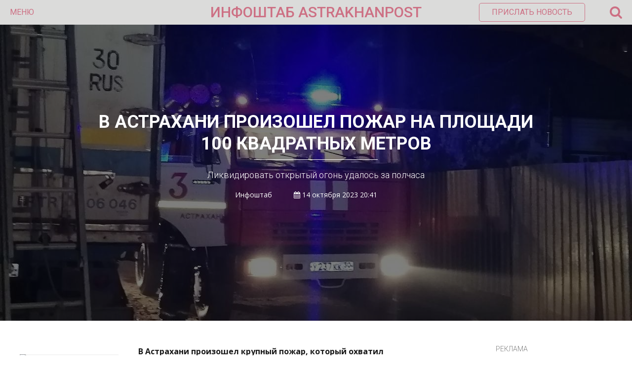

--- FILE ---
content_type: text/html; charset=UTF-8
request_url: https://astrakhanpost.ru/v-astraxani-proizoshel-pozhar-na-ploshhadi-100-kvadratnyx-metrov/
body_size: 17535
content:
<!DOCTYPE html>
<html lang="ru">
<head>
    <!-- Global site tag (gtag.js) - Google Analytics -->
    <script async src="https://www.googletagmanager.com/gtag/js?id=UA-32057530-1"></script>
    <script>
        window.dataLayer = window.dataLayer || [];

        function gtag() {
            dataLayer.push(arguments);
        }

        gtag('js', new Date());

        gtag('config', 'UA-32057530-1');
    </script>
    <meta name="yandex-verification" content="12eb7d0975705ed9"/>
    <meta charset="utf-8">
    <meta http-equiv="X-UA-Compatible" content="IE=edge">
    <meta name="viewport" content="width=device-width, initial-scale=1">
    <title>  В Астрахани произошел пожар на площади 100 квадратных метров</title><style id="rocket-critical-css">html,body,div,span,iframe,h1,h2,p,a,img,ins,strong,i,ul,li,form,label,aside{margin:0;padding:0;border:0;font-size:100%;vertical-align:baseline}aside{display:block}ul{list-style:none}html{overflow-x:hidden;box-sizing:border-box}*,*:before,*:after{box-sizing:inherit}body{color:#ffffff;font-size:1rem;-webkit-font-smoothing:antialiased;font-weight:400;line-height:100%;margin:0px auto;padding:0px;overflow:hidden;font-family:'Open Sans',sans-serif}p{font-size:1em}@media (min-width:64em){html{font-size:112.5%}}:focus::-webkit-input-placeholder{color:transparent}:focus::-moz-placeholder{color:transparent}:focus:-moz-placeholder{color:transparent}:focus:-ms-input-placeholder{color:transparent}h1,h2{-webkit-backface-visibility:hidden;color:#1a1a1a}img{max-width:100%;height:auto;-webkit-backface-visibility:hidden}iframe{max-width:100%}input,textarea{outline:none;outline:0}:active,:hover,:focus{outline:0!important;outline-offset:0!important}a,a:visited{text-decoration:none}div{display:block}div::-webkit-scrollbar{width:0}button{font-family:'Roboto',sans-serif}.wrapper{width:100%;position:relative;overflow:hidden;margin:0 auto;padding:0;line-height:0}.azar-overlay{background-color:rgba(0,0,0,0.5);position:absolute;width:100%;height:100%;top:0;left:0;right:0;bottom:0;padding:0;margin:auto}.azar-title{color:#1a1a1a;font-size:24px;line-height:26px;text-transform:uppercase;font-weight:700;font-family:'Roboto',sans-serif}.left{float:left}.l-r-20{padding-left:20px;padding-right:20px}.pl-20{padding-left:20px}.pb-40{padding-bottom:40px}.pb-50{padding-bottom:50px}.azar-2-3{width:66.6666666%}.azar-1-3{width:33.3333333%}.azar-banner-block{text-align:center;position:relative;overflow:hidden;color:#7f7f7f;font-size:14px;line-height:14px;font-family:'Roboto',sans-serif;font-weight:300}.azar-banner-block span{display:inline-block;text-transform:uppercase}.azar-banner-block-item{text-align:center;position:relative;overflow:hidden;padding-top:2px}.azar-header{width:100%;min-height:50px;margin:0 auto;padding:0;position:relative;background-color:#dbdbda;color:#9a2e28;font-size:16px;line-height:20px;font-family:'Roboto',sans-serif;z-index:10}.azar-header-ins{padding:0 20px}.azar-header-left{width:30%;min-height:50px;float:left}.azar-header-left .fa-bars{display:none}.azar-header-left button{color:#9a2e28;font-size:16px;line-height:50px;font-weight:400;text-transform:uppercase;background:transparent;border:0;padding:0}.azar-header-center{width:40%;min-height:50px;float:left;text-align:center;color:#9a2e28;font-size:30px;line-height:50px;font-weight:450;text-transform:uppercase}.azar-header-center a{color:#9a2e28;font-size:30px;line-height:50px;font-weight:450}.azar-header-right{width:30%;min-height:50px;float:left;text-align:right;position:relative}.azar-header-right button{color:#9a2e28;font-size:16px;line-height:16px;font-weight:400;text-transform:uppercase;background:transparent;border:1px solid #9a2e28;padding:10px 25px;border-radius:5px;margin-top:6px}.azar-header-right span{font-size:27px;line-height:50px;margin-left:50px;float:right}.azar-header-right-search{position:absolute;top:50px;right:20px;width:300px;min-height:50px;background-color:rgba(26,26,26,1);border-radius:0 0 5px 5px;box-shadow:0px 0px 6px 0px rgba(0,0,0,0.3);opacity:0;visibility:hidden}.azar-header-right-search-ins{padding:15px}.azar-header-right-search-ins input.custom-search{width:100%;border-radius:3px;border:0;color:#1a1a1a;font-size:14px;line-height:30px;padding:0 30px 0 10px;font-weight:400}.azar-header-right-search-ins button.search-button{position:absolute;top:0;right:15px;bottom:0;line-height:30px;color:#9a2e28;border:0;margin:0;padding:10px;background:transparent;border-radius:0}.azar-news-slider-item{width:100%;min-height:600px;position:relative;overflow:hidden}.azar-news-slider-item-img{width:100%;min-height:600px;background-repeat:no-repeat;background-position:center center;background-size:cover}.azar-news-slider-item-meta{text-align:center;position:absolute;width:70%;height:250px;top:0;left:0;right:0;bottom:0;padding:0;margin:auto}.azar-news-slider-item-title{color:#fff;font-size:36px;line-height:44px;font-weight:700;text-transform:uppercase;padding-bottom:5px;font-family:'Roboto',sans-serif}.azar-news-slider-item-line{width:28%;height:1px;background-color:#fff;margin:0 auto}.azar-news-slider-item-desc{padding-top:20px;color:#fff;font-size:18px;line-height:22px;font-weight:300;font-family:'Roboto',sans-serif}.azar-news-slider-item-author{padding-top:20px;color:#fff;font-size:14px;line-height:18px;font-weight:300}.azar-news-slider-item-author span{padding-left:40px}.azar-home-news-block{width:100%;padding-top:50px;padding-bottom:50px;position:relative;overflow:hidden}.azar-home-news-block-ins{max-width:1200px;position:relative;overflow:hidden;margin:0 auto}.main-for-day ul{color:#1a1a1a;font-size:18px;line-height:22px;font-weight:400;font-family:'Roboto',sans-serif}.main-for-day ul li{padding-bottom:30px}.main-for-day ul li a{color:#1a1a1a}.azar-big-menu{min-height:100px;width:100%;padding:0 0 50px;margin:0;left:0;right:0;top:0;background-color:rgba(26,26,26,1);position:absolute;display:block;opacity:0;visibility:hidden;z-index:9}.azar-big-menu-ins{position:relative;overflow:hidden;overflow-y:auto;max-width:1200px;display:block;top:0;right:0;bottom:0;left:0;margin:0 auto}.azar-big-menu-line{width:100%;overflow:hidden;position:relative;font-family:'Roboto',sans-serif;color:#fff;font-size:14px;line-height:24px;font-weight:300}.azar-big-menu-line:first-child{margin-top:100px}.azar-big-menu-line-item{width:33.3333333%;float:left;position:relative}.azar-big-menu-line-item-ins{border-left:1px solid rgba(255,255,255,0.3);padding-left:20px}.azar-big-menu-line-item-ins a{text-transform:uppercase;color:#fff}.azar-big-menu-line-item-title{font-family:'Roboto',sans-serif;color:#fff;font-size:18px;line-height:24px;font-weight:700;text-transform:uppercase;padding-bottom:5px}.azar-big-menu-soc-icons{margin-top:10px;font-size:13px;line-height:20px;color:#fff;padding-left:10px}.azar-big-menu-soc-icons a{font-size:24px;line-height:39px;color:#1a1a1a;background-color:#fff;border-radius:50%;width:40px;height:40px;display:inline-block;margin:0 5px;text-align:center}.azar-big-menu-banner-ins{padding-left:20px;text-align:center}.azar-big-menu-banner-ins span{display:block;font-size:12px;line-height:15px;color:#8a8a8a;text-transform:uppercase}.b-news-article{line-height:1.5;font-size:.8888888889rem;color:#1a1a1a}.b-news-article p{margin-bottom:15px}.b-news-article__aside{float:left;width:200px;margin-right:40px;margin-bottom:40px;margin-left:-20px;margin-top:18px;background-color:#f5f5f5}.b-news-article__aside>.img{display:block}.b-news-article__aside>.h3{font-size:16px;font-weight:normal;text-transform:none;line-height:1;padding:12px 20px;color:#ffffff;background-color:#a72120}.azar-home-news-block-ins{line-height:1.5;color:#1a1a1a}.azar-widget-body li{padding-left:0px!important}.main-for-day{margin-top:16px}.main-for-day ul li{list-style:disc;margin-left:18px}h1{font-size:2em}h2{font-size:1.5em}h1.post_title{color:#fff;font-size:36px;line-height:44px;font-weight:700;text-transform:uppercase;padding-bottom:5px;font-family:'Roboto',sans-serif}.comment-form-cookies-consent{display:none}@media screen and (max-width:1199px) and (min-width:992px){.azar-header-right button.send-news{display:none}.azar-big-menu-soc-icons a{font-size:20px;line-height:35px;width:35px;height:35px;margin:0 5px}.azar-big-menu-banner-ins{padding:0 20px}}@media screen and (max-width:991px) and (min-width:769px){.b-news-article__aside{display:none}.nonmobile{display:none!important}.single_post.azar-1-3.left{display:none}.azar-header-right button.send-news{display:none}.azar-big-menu-soc-icons a{font-size:20px;line-height:35px;width:35px;height:35px;margin:0 5px}.azar-big-menu-banner-ins{padding:0 20px}.azar-news-slider-item-title h1{font-size:30px;line-height:34px}}@media screen and (max-width:768px) and (min-width:481px){.b-news-article__aside{display:none}.nonmobile{display:none!important}.single_post.azar-1-3.left{display:none}.azar-2-3{width:100%}.azar-1-3{width:100%}.azar-header-left{width:20%;line-height:40px}.azar-header-left button{display:none}.azar-header-left .fa-bars{display:block;font-size:22px;line-height:50px}.azar-header-center{text-align:center;width:60%;line-height:40px}.azar-header-center a{font-size:18px}.azar-header-right{line-height:40px;position:absolute;right:20px;width:20%}.azar-header-right button.send-news{display:none}.azar-header-right span{line-height:40px}.azar-header-right i.fa-search{font-size:22px;line-height:50px}.azar-header-right-search{width:100%;right:0}.azar-header-right-search-ins input.custom-search{padding:0 10px 0 10px}.azar-header-right-search-ins button.search-button{display:none}.azar-big-menu-line-item{width:100%;float:none}.azar-big-menu-line-item-ins{padding:0 20px;margin-left:20px;margin-bottom:50px}.azar-big-menu .azar-big-menu-line.pb-50{padding-bottom:0}.azar-big-menu-soc-icons{padding-left:35px;margin-top:0;padding-bottom:50px}.azar-big-menu-soc-icons a{font-size:20px;line-height:35px;width:35px;height:35px;margin:0 5px}.azar-big-menu-banner-ins{padding:0 20px}.azar-news-slider-item,.azar-news-slider-item-img{min-height:300px}.azar-news-slider-item-meta{height:100px}.azar-news-slider-item-title h1{font-size:20px;line-height:24px}.azar-news-slider-item-desc,.azar-news-slider-item-author{display:none}.azar-home-news-block .azar-2-3.left,.azar-home-news-block .azar-1-3.left{float:none}.azar-home-news-block .azar-1-3.left .pl-20{padding-left:0}}@media screen and (max-width:480px){.b-news-article__aside{display:none}.nonmobile{display:none!important}.single_post.azar-1-3.left{display:none}.azar-2-3{width:100%}.azar-1-3{width:100%}.azar-header-left{width:20%;line-height:40px}.azar-header-left button{display:none}.azar-header-left .fa-bars{display:block;font-size:22px;line-height:50px}.azar-header-center{text-align:center;width:60%;line-height:40px}.azar-header-center a{font-size:18px}.azar-header-right{line-height:40px;position:absolute;right:20px;width:20%}.azar-header-right button.send-news{display:none}.azar-header-right span{line-height:40px}.azar-header-right i.fa-search{font-size:22px;line-height:50px}.azar-header-right-search{width:100%;right:0}.azar-header-right-search-ins input.custom-search{padding:0 10px 0 10px}.azar-header-right-search-ins button.search-button{display:none}.azar-big-menu-line-item{width:100%;float:none}.azar-big-menu-line-item-ins{padding:0 20px;margin-left:20px;margin-bottom:50px}.azar-big-menu .azar-big-menu-line.pb-50{padding-bottom:0}.azar-big-menu-soc-icons{padding-left:35px;margin-top:0;padding-bottom:50px}.azar-big-menu-soc-icons a{font-size:20px;line-height:35px;width:35px;height:35px;margin:0 5px}.azar-big-menu-banner-ins{padding:0 20px}.azar-news-slider-item,.azar-news-slider-item-img{min-height:300px}.azar-news-slider-item-meta{height:150px}.azar-news-slider-item-title h1{font-size:20px;line-height:24px}.azar-news-slider-item-desc,.azar-news-slider-item-author{display:none}.azar-home-news-block .azar-2-3.left,.azar-home-news-block .azar-1-3.left{float:none}.azar-home-news-block .azar-1-3.left .pl-20{padding-left:0}}</style><link rel="preload" href="https://astrakhanpost.ru/wp-content/cache/min/1/02d4ce76b2eb4ac1d1c6c56345cd75d2.css" data-rocket-async="style" as="style" onload="this.onload=null;this.rel='stylesheet'" media="all" data-minify="1" />

    <link rel="preload" as="style"  href="https://fonts.googleapis.com/css?family=Open+Sans:400,700|Roboto:300,400,500,700&#038;subset=cyrillic&#038;display=swap"
          onload="this.rel='stylesheet'">
    
    
    
    
    
    
    


    <meta name="theme-color" content="#cd7084"/>
    <meta name="msapplication-navbutton-color" content="#cd7084"/>
    <meta name="apple-mobile-web-app-status-bar-style" content="#cd7084"/>

    <link rel="apple-touch-icon" sizes="180x180" href="/apple-touch-icon.png">
    <link rel="icon" type="image/png" sizes="32x32" href="/favicon-32x32.png">
    <link rel="icon" type="image/png" sizes="16x16" href="/favicon-16x16.png">
    <link rel="manifest" href="/manifest.json">
    <link rel="mask-icon" href="/safari-pinned-tab.svg" color="#5bbad5">
    <meta name="theme-color" content="#ffffff">
    
<style id="reCAPTCHA-style" >.google-recaptcha-container{display:block;clear:both;}
.google-recaptcha-container iframe{margin:0;}
.google-recaptcha-container .plugin-credits a{text-decoration:underline;}</style>
<meta name='robots' content='max-image-preview:large' />
<link rel='dns-prefetch' href='//www.google.com' />
<link rel='dns-prefetch' href='//www.googletagmanager.com' />
<link rel='dns-prefetch' href='//pagead2.googlesyndication.com' />
<link href='https://fonts.gstatic.com' crossorigin rel='preconnect' />
<link rel="alternate" type="application/rss+xml" title="astrakhanpost.ru &raquo; Лента комментариев к &laquo;В Астрахани произошел пожар на площади 100 квадратных метров&raquo;" href="https://astrakhanpost.ru/v-astraxani-proizoshel-pozhar-na-ploshhadi-100-kvadratnyx-metrov/feed/" />
<style type="text/css">
img.wp-smiley,
img.emoji {
	display: inline !important;
	border: none !important;
	box-shadow: none !important;
	height: 1em !important;
	width: 1em !important;
	margin: 0 .07em !important;
	vertical-align: -0.1em !important;
	background: none !important;
	padding: 0 !important;
}
</style>
	



<style id='griwpc-recaptcha-style-inline-css' type='text/css'>
.google-recaptcha-container{display:block;clear:both;}
.google-recaptcha-container iframe{margin:0;}
.google-recaptcha-container .plugin-credits a{text-decoration:underline;}
</style>
<script type='text/javascript' src='https://astrakhanpost.ru/wp-includes/js/jquery/jquery.min.js?ver=3.5.1' id='jquery-core-js'></script>
<script type='text/javascript' src='https://astrakhanpost.ru/wp-includes/js/jquery/jquery-migrate.min.js?ver=3.3.2' id='jquery-migrate-js'></script>
<script type='text/javascript' src='https://www.googletagmanager.com/gtag/js?id=UA-32057530-1' id='google_gtagjs-js' async></script>
<script type='text/javascript' id='google_gtagjs-js-after'>
window.dataLayer = window.dataLayer || [];function gtag(){dataLayer.push(arguments);}
gtag('set', 'linker', {"domains":["astrakhanpost.ru"]} );
gtag("js", new Date());
gtag("set", "developer_id.dZTNiMT", true);
gtag("config", "UA-32057530-1", {"anonymize_ip":true});
</script>
<link rel="https://api.w.org/" href="https://astrakhanpost.ru/wp-json/" /><link rel="alternate" type="application/json" href="https://astrakhanpost.ru/wp-json/wp/v2/posts/124559" /><link rel="EditURI" type="application/rsd+xml" title="RSD" href="https://astrakhanpost.ru/xmlrpc.php?rsd" />
<link rel="wlwmanifest" type="application/wlwmanifest+xml" href="https://astrakhanpost.ru/wp-includes/wlwmanifest.xml" /> 
<meta name="generator" content="WordPress 5.7.2" />
<link rel="canonical" href="https://astrakhanpost.ru/v-astraxani-proizoshel-pozhar-na-ploshhadi-100-kvadratnyx-metrov/" />
<link rel='shortlink' href='https://astrakhanpost.ru/?p=124559' />
<meta name="generator" content="Site Kit by Google 1.38.1" />
<link rel="preload" as="font" href="https://astrakhanpost.ru/wp-content/themes/astrakhanpost/fonts/fontawesome-webfont.woff2?v=4.7.0" crossorigin>
<link rel="preload" as="font" href="https://astrakhanpost.ru/wp-content/themes/astrakhanpost/fonts/fontawesome-webfont.woff2" crossorigin><script type="text/javascript">
           var ajaxurl = "https://astrakhanpost.ru/wp-admin/admin-ajax.php";
         </script><script async src="//pagead2.googlesyndication.com/pagead/js/adsbygoogle.js"></script><script>(adsbygoogle = window.adsbygoogle || []).push({"google_ad_client":"ca-pub-6178986261556888","enable_page_level_ads":true,"tag_partner":"site_kit"});</script><noscript><style id="rocket-lazyload-nojs-css">.rll-youtube-player, [data-lazy-src]{display:none !important;}</style></noscript><script>
/*! loadCSS rel=preload polyfill. [c]2017 Filament Group, Inc. MIT License */
(function(w){"use strict";if(!w.loadCSS){w.loadCSS=function(){}}
var rp=loadCSS.relpreload={};rp.support=(function(){var ret;try{ret=w.document.createElement("link").relList.supports("preload")}catch(e){ret=!1}
return function(){return ret}})();rp.bindMediaToggle=function(link){var finalMedia=link.media||"all";function enableStylesheet(){link.media=finalMedia}
if(link.addEventListener){link.addEventListener("load",enableStylesheet)}else if(link.attachEvent){link.attachEvent("onload",enableStylesheet)}
setTimeout(function(){link.rel="stylesheet";link.media="only x"});setTimeout(enableStylesheet,3000)};rp.poly=function(){if(rp.support()){return}
var links=w.document.getElementsByTagName("link");for(var i=0;i<links.length;i++){var link=links[i];if(link.rel==="preload"&&link.getAttribute("as")==="style"&&!link.getAttribute("data-loadcss")){link.setAttribute("data-loadcss",!0);rp.bindMediaToggle(link)}}};if(!rp.support()){rp.poly();var run=w.setInterval(rp.poly,500);if(w.addEventListener){w.addEventListener("load",function(){rp.poly();w.clearInterval(run)})}else if(w.attachEvent){w.attachEvent("onload",function(){rp.poly();w.clearInterval(run)})}}
if(typeof exports!=="undefined"){exports.loadCSS=loadCSS}
else{w.loadCSS=loadCSS}}(typeof global!=="undefined"?global:this))
</script>    <script charset="UTF-8" src="//web.webpushs.com/js/push/0518092dd51d67cc8fa0550cd58acd2a_1.js" async></script>
    <link rel="preload" href="/wp-content/themes/astrakhanpost/fonts/fontawesome-webfont.woff2" as="font" crossorigin="anonymous">
    <link rel="preload" href="/wp-includes/js/jquery/jquery.min.js" as="script" crossorigin="anonymous">
    <link rel="preload" href="/wp-includes/js/jquery/jquery-migrate.min.js" as="script" crossorigin="anonymous">
	<!-- Yandex.RTB -->
<script>window.yaContextCb=window.yaContextCb||[]</script>
<script src="https://yandex.ru/ads/system/context.js" async></script>
	<!-- Yandex Native Ads -->
<script>window.yaContextCb=window.yaContextCb||[]</script>
<script src="https://yandex.ru/ads/system/context.js" async></script>
</head>
<body>

<div class="wrapper">

    <!-- Header Start -->

    <div class="azar-header">
        <div class="azar-header-ins">
            <div class="azar-header-left">
                <button class="azar-menu-open">Меню</button>
                <i class="fa fa-bars" aria-hidden="true"></i></div>
            <div class="azar-header-center"><a href="https://astrakhanpost.ru" title="">ИНФОШТАБ    ASTRAKHANPOST</a>
            </div>
            <div class="azar-header-right">

                <button class="send-news" onclick="location.href='mailto:astrakhanpost@yandex.ru';">Прислать
                    новость
                </button>

                <span><i class="fa fa-search" aria-hidden="true"></i></span>
            </div>
            <div class="azar-header-right-search">
                <div class="azar-header-right-search-ins">
                    <form role="search" method="get" action="/">
                        <input type="text" class="custom-search" value="" name="s" placeholder="Найти..."">
                        <button class="search-button" type="submit"><i class="fa fa-search" aria-hidden="true"></i>
                        </button>
                    </form>
                </div>
            </div>
        </div>
    </div>

    <!-- Header End -->

    <!-- Menu Start -->

    <div class="azar-big-menu">
        <div class="azar-big-menu-ins">
            <div class="azar-big-menu-line pb-50">
                <div class="azar-big-menu-line-item">
                    <div class="azar-big-menu-line-item-ins">
                        <div class="azar-big-menu-line-item-title">Новости:</div>
                        <div class="menu-top1-container"><ul id="menu-top1" class="menu"><li id="menu-item-108740" class="menu-item menu-item-type-taxonomy menu-item-object-category menu-item-108740"><a href="https://astrakhanpost.ru/category/vse-novosti/astraxanskie-istorii/">Астраханские истории</a></li>
<li id="menu-item-14831" class="menu-item menu-item-type-taxonomy menu-item-object-category menu-item-14831"><a href="https://astrakhanpost.ru/category/vse-novosti/politika/">Политика</a></li>
<li id="menu-item-14832" class="menu-item menu-item-type-taxonomy menu-item-object-category current-post-ancestor current-menu-parent current-post-parent menu-item-14832"><a href="https://astrakhanpost.ru/category/vse-novosti/proisshestviya/">Происшествия</a></li>
<li id="menu-item-14833" class="menu-item menu-item-type-taxonomy menu-item-object-category menu-item-14833"><a href="https://astrakhanpost.ru/category/vse-novosti/kultura/">Культура</a></li>
<li id="menu-item-14834" class="menu-item menu-item-type-taxonomy menu-item-object-category menu-item-14834"><a href="https://astrakhanpost.ru/category/vse-novosti/sport/">Спорт</a></li>
<li id="menu-item-14835" class="menu-item menu-item-type-taxonomy menu-item-object-category menu-item-14835"><a href="https://astrakhanpost.ru/category/vse-novosti/obshhestvo/">Общество</a></li>
<li id="menu-item-14836" class="menu-item menu-item-type-taxonomy menu-item-object-category menu-item-14836"><a href="https://astrakhanpost.ru/category/vse-novosti/ekonomika/">Экономика</a></li>
<li id="menu-item-14838" class="menu-item menu-item-type-taxonomy menu-item-object-category menu-item-14838"><a href="https://astrakhanpost.ru/category/business/">Бизнес и экономика</a></li>
<li id="menu-item-16050" class="menu-item menu-item-type-post_type menu-item-object-page menu-item-16050"><a href="https://astrakhanpost.ru/vse-novosti/">Все новости</a></li>
</ul></div>                    </div>
                </div>
                <div class="azar-big-menu-line-item">
                    <div class="azar-big-menu-line-item-ins">
                        <div class="azar-big-menu-line-item-title">Разделы:</div>
                        <div class="menu-top2-container"><ul id="menu-top2" class="menu"><li id="menu-item-14840" class="menu-item menu-item-type-taxonomy menu-item-object-category menu-item-14840"><a href="https://astrakhanpost.ru/category/foto/">Фото</a></li>
<li id="menu-item-14841" class="menu-item menu-item-type-taxonomy menu-item-object-category menu-item-14841"><a href="https://astrakhanpost.ru/category/video/">Видео</a></li>
<li id="menu-item-14844" class="menu-item menu-item-type-taxonomy menu-item-object-category menu-item-14844"><a href="https://astrakhanpost.ru/category/mneniya/">Мнения</a></li>
<li id="menu-item-14842" class="menu-item menu-item-type-taxonomy menu-item-object-category menu-item-14842"><a href="https://astrakhanpost.ru/category/vse-novosti/intervyu/">Интервью</a></li>
<li id="menu-item-14845" class="menu-item menu-item-type-taxonomy menu-item-object-category menu-item-14845"><a href="https://astrakhanpost.ru/category/specprojects/">Cпецпроекты &#8212; Как это работает</a></li>
<li id="menu-item-14843" class="menu-item menu-item-type-taxonomy menu-item-object-category menu-item-14843"><a href="https://astrakhanpost.ru/category/afisha/">Афиша</a></li>
<li id="menu-item-38486" class="menu-item menu-item-type-taxonomy menu-item-object-category menu-item-38486"><a href="https://astrakhanpost.ru/category/vse-novosti/obshhestvo/chto-smotret-ne-po-tv/">Что смотреть не по ТВ</a></li>
</ul></div>                    </div>
                </div>
                <div class="azar-big-menu-line-item">
                    <div class="azar-big-menu-line-item-ins">
                        <div class="azar-big-menu-line-item-title">Каспийские новости:</div>
                        <div class="menu-top3-container"><ul id="menu-top3" class="menu"><li id="menu-item-14849" class="menu-item menu-item-type-taxonomy menu-item-object-category menu-item-14849"><a href="https://astrakhanpost.ru/category/kasjpiski-region/rossiya-glavnoe/">Россия</a></li>
<li id="menu-item-14850" class="menu-item menu-item-type-taxonomy menu-item-object-category menu-item-14850"><a href="https://astrakhanpost.ru/category/kasjpiski-region/turkmeniya-glavnoe/">Туркмения</a></li>
<li id="menu-item-14847" class="menu-item menu-item-type-taxonomy menu-item-object-category menu-item-14847"><a href="https://astrakhanpost.ru/category/kasjpiski-region/iran-glavnoe/">Иран</a></li>
<li id="menu-item-14846" class="menu-item menu-item-type-taxonomy menu-item-object-category menu-item-14846"><a href="https://astrakhanpost.ru/category/kasjpiski-region/azerbajdzhan-glavnoe/">Азербайджан</a></li>
<li id="menu-item-14848" class="menu-item menu-item-type-taxonomy menu-item-object-category menu-item-14848"><a href="https://astrakhanpost.ru/category/kasjpiski-region/kazaxstan-glavnoe/">Казахстан</a></li>
</ul></div>                    </div>
                </div>
            </div>
            <div class="azar-big-menu-line">
                <div class="azar-big-menu-line-item">
                    <div class="azar-big-menu-soc-icons">
                        <a href="https://vk.com/info_shtab" title="" target="_blank"><i class="fa fa-vk"
                                                                                                aria-hidden="true"></i></a>
                        <a href="https://t.me/infoshtab" title="" target="_blank"><i
                                    class="fa fa-telegram"
                                    aria-hidden="true"></i></a>

                        <a href="" title="" target="_blank">
                            <i class="fa fa-twitter" aria-hidden="true"></i>
                        </a>

                        <a href="http://www.odnoklassniki.ru/group/infoshtab" title="" target="_blank"><i
                                    class="fa fa-odnoklassniki"
                                    aria-hidden="true"></i></a>
                        <a href="/rss" title=""><i class="fa fa-rss" aria-hidden="true" target="_blank"></i></a>
                    </div>
                </div>
                <div class="azar-big-menu-line-item">
                    <div class="azar-big-menu-line-item-ins">
                        <div class="menu-top4-container"><ul id="menu-top4" class="menu"><li id="menu-item-14858" class="menu-item menu-item-type-post_type menu-item-object-page menu-item-14858"><a href="https://astrakhanpost.ru/kontakty/">Контакты</a></li>
<li id="menu-item-14859" class="menu-item menu-item-type-post_type menu-item-object-page menu-item-14859"><a href="https://astrakhanpost.ru/reklama/">Реклама</a></li>
<li id="menu-item-14857" class="menu-item menu-item-type-post_type menu-item-object-page menu-item-14857"><a href="https://astrakhanpost.ru/o-smi/">О СМИ</a></li>
</ul></div>                    </div>
                </div>
                <div class="azar-big-menu-line-item">
                    <div class="azar-big-menu-banner-ins">
                        <a href="http://infoshtab.ru/" title="Портал проекта"><img width="3192" height="774" src="data:image/svg+xml,%3Csvg%20xmlns='http://www.w3.org/2000/svg'%20viewBox='0%200%203192%20774'%3E%3C/svg%3E" alt="Инфоштаб" data-lazy-src="https://astrakhanpost.ru/wp-content/uploads/2023/01/2.png"><noscript><img width="3192" height="774" src="https://astrakhanpost.ru/wp-content/uploads/2023/01/2.png" alt="Инфоштаб"></noscript></a>                         <span>Реклама</span>
                    </div>
                </div>
            </div>
        </div>
    </div>

    <!-- Menu End -->    <!-- Single Block Start -->
    <div class="azar-news-slider-item item">
        <div data-bg="https://astrakhanpost.ru/wp-content/uploads/2023/10/FiuifapuCM.jpg" class="azar-news-slider-item-img rocket-lazyload"
             style=""></div>
        <div class="azar-overlay"></div>
        <div class="azar-news-slider-item-meta">
            <div class="azar-news-slider-item-title"><h1 class="post_title">В Астрахани произошел пожар на площади 100 квадратных метров</h1></div>
            <div class="azar-news-slider-item-line"></div>
            <div class="azar-news-slider-item-desc">
                <p>Ликвидировать открытый огонь удалось за полчаса</p>
            </div>
            <div class="azar-news-slider-item-author">
                Инфоштаб                                <span>
                    <i class="fa fa-calendar" aria-hidden="true"></i>
                    14 октября 2023 20:41                </span>
                <span>
                    </span>

                </span>
            </div>
        </div>
    </div>
    <meta name="mediator" content="124559"/>
    <meta name="mediator_author" content="Инфоштаб"/>
    <meta name="mediator_theme" content="Происшествия"/>
    <meta name="mediator_published_time" content="2023-10-14T20:41:01+0400"/>
    <!-- 2019-01-29T14:58:48+00:00 -->
    <div class="azar-home-news-block">
        <div class="azar-home-news-block-ins single_post">
            <div class="l-r-20">
                <div class="azar-2-3 left">
                    <div class="b-news-article">
                        <aside class="b-news-article__aside"> <img src="" alt="#" class="img"> <h2 class="h3">Ссылки по теме:</h2><a href="https://astrakhanpost.ru/troix-detej-spasli-na-pozhare-v-astraxani/" class="link">Троих детей спасли на пожаре в Астрахани</a><a href="https://astrakhanpost.ru/v-astraxani-v-belom-lebede-bolshe-30-pozharnyx-borolis-s-ognem/" class="link">В Астрахани в «Белом лебеде» больше 30 пожарных боролись с огнем</a><a href="https://astrakhanpost.ru/25-pozharnykh-tushili-zhiloj-dom-v-tsentre-astrakhani/" class="link">25 пожарных тушили жилой дом в центре Астрахани</a></aside>                        <div class="js-mediator-article">
                            <p style="text-align: left"><strong>В Астрахани произошел крупный пожар, который охватил площадь 100 квадратных метра.</strong></p>
<p style="text-align: left">Инцидент произошел сегодня, 14 октября, в 18:53 на улице Тропическая. Огонь охватил жилой дом и хозяйственную постройку на общей площади 100 кв.м.</p>
<p style="text-align: left">МЧС отреагировал по повышенному рангу пожара. На место выехало 7 единиц техники и 22 человека личного состав. Открытый огонь удалось ликвидировать менее, чем за полчаса. Пострадавших в пожаре нет.</p>

		<style type="text/css">
			#gallery-1 {
				margin: auto;
			}
			#gallery-1 .gallery-item {
				float: left;
				margin-top: 10px;
				text-align: center;
				width: 100%;
			}
			#gallery-1 img {
				border: 2px solid #cfcfcf;
			}
			#gallery-1 .gallery-caption {
				margin-left: 0;
			}
			/* see gallery_shortcode() in wp-includes/media.php */
		</style>
		<div id='gallery-1' class='gallery galleryid-124559 gallery-columns-1 gallery-size-full'><dl class='gallery-item'>
			<dt class='gallery-icon landscape'>
				<a href='https://astrakhanpost.ru/v-astraxani-proizoshel-pozhar-na-ploshhadi-100-kvadratnyx-metrov/_fiuifapucm/'><img width="1280" height="960" src="data:image/svg+xml,%3Csvg%20xmlns='http://www.w3.org/2000/svg'%20viewBox='0%200%201280%20960'%3E%3C/svg%3E" class="attachment-full size-full" alt="" aria-describedby="gallery-1-124560" data-lazy-srcset="https://astrakhanpost.ru/wp-content/uploads/2023/10/FiuifapuCM.jpg 1280w, https://astrakhanpost.ru/wp-content/uploads/2023/10/FiuifapuCM-300x225.jpg 300w, https://astrakhanpost.ru/wp-content/uploads/2023/10/FiuifapuCM-1024x768.jpg 1024w, https://astrakhanpost.ru/wp-content/uploads/2023/10/FiuifapuCM-768x576.jpg 768w" data-lazy-sizes="(max-width: 1280px) 100vw, 1280px" data-lazy-src="https://astrakhanpost.ru/wp-content/uploads/2023/10/FiuifapuCM.jpg" /><noscript><img width="1280" height="960" src="https://astrakhanpost.ru/wp-content/uploads/2023/10/FiuifapuCM.jpg" class="attachment-full size-full" alt="" aria-describedby="gallery-1-124560" srcset="https://astrakhanpost.ru/wp-content/uploads/2023/10/FiuifapuCM.jpg 1280w, https://astrakhanpost.ru/wp-content/uploads/2023/10/FiuifapuCM-300x225.jpg 300w, https://astrakhanpost.ru/wp-content/uploads/2023/10/FiuifapuCM-1024x768.jpg 1024w, https://astrakhanpost.ru/wp-content/uploads/2023/10/FiuifapuCM-768x576.jpg 768w" sizes="(max-width: 1280px) 100vw, 1280px" /></noscript></a>
			</dt>
				<dd class='wp-caption-text gallery-caption' id='gallery-1-124560'>
				Фото: МЧС по Астраханской области
				</dd></dl><br style="clear: both" /><dl class='gallery-item'>
			<dt class='gallery-icon landscape'>
				<a href='https://astrakhanpost.ru/v-astraxani-proizoshel-pozhar-na-ploshhadi-100-kvadratnyx-metrov/juplhwnklo0/'><img width="784" height="588" src="data:image/svg+xml,%3Csvg%20xmlns='http://www.w3.org/2000/svg'%20viewBox='0%200%20784%20588'%3E%3C/svg%3E" class="attachment-full size-full" alt="" aria-describedby="gallery-1-124561" data-lazy-srcset="https://astrakhanpost.ru/wp-content/uploads/2023/10/jupLhWNklo0.jpg 784w, https://astrakhanpost.ru/wp-content/uploads/2023/10/jupLhWNklo0-300x225.jpg 300w, https://astrakhanpost.ru/wp-content/uploads/2023/10/jupLhWNklo0-768x576.jpg 768w" data-lazy-sizes="(max-width: 784px) 100vw, 784px" data-lazy-src="https://astrakhanpost.ru/wp-content/uploads/2023/10/jupLhWNklo0.jpg" /><noscript><img width="784" height="588" src="https://astrakhanpost.ru/wp-content/uploads/2023/10/jupLhWNklo0.jpg" class="attachment-full size-full" alt="" aria-describedby="gallery-1-124561" srcset="https://astrakhanpost.ru/wp-content/uploads/2023/10/jupLhWNklo0.jpg 784w, https://astrakhanpost.ru/wp-content/uploads/2023/10/jupLhWNklo0-300x225.jpg 300w, https://astrakhanpost.ru/wp-content/uploads/2023/10/jupLhWNklo0-768x576.jpg 768w" sizes="(max-width: 784px) 100vw, 784px" /></noscript></a>
			</dt>
				<dd class='wp-caption-text gallery-caption' id='gallery-1-124561'>
				Фото: МЧС по Астраханской области 
				</dd></dl><br style="clear: both" />
		</div>

</p>                        </div>
                                            </div>
                                            <h2>Читайте также</h2>
                                                     <a href="https://astrakhanpost.ru/mchs-obyasnilo-prichinu-nochnogo-zapaxa-gari-v-astraxani/"
                               class="related_posts">МЧС объяснило причину ночного запаха гари в Астрахани</a>
                                                     <a href="https://astrakhanpost.ru/v-astraxanskoj-oblasti-goreli-zhilye-doma-i-xozpostrojki/"
                               class="related_posts">В Астраханской области горели жилые дома и хозпостройки</a>
                                                     <a href="https://astrakhanpost.ru/na-astraxanskoj-stancii-zagorelsya-gruzovoj-vagon/"
                               class="related_posts">На астраханской станции загорелся грузовой вагон</a>
                                            
                                            <div class="azar-home-news-block news-6">
                            <div class="azar-home-news-block-ins">
                                <div class="azar-banner-block">
                                    <span>Реклама</span>
                                    <div class="azar-banner-block-item">
                                        <!-- Yandex Native Ads C-A-1579482-6 -->
<div id="id-C-A-1579482-6"></div>
<script>window.yaContextCb.push(()=>{
  Ya.Context.AdvManager.renderWidget({
    renderTo: 'id-C-A-1579482-6',
    blockId: 'C-A-1579482-6'
  })
})</script>
                                    </div>
                                </div>
                            </div>
                        </div>
                    
                    <div class="b-news-article__footer">
                        <div class="author">
                            <strong>Автор:</strong><br/>Информационный                            штаб                        </div>
                        <div class="share-block">
                            <a href="#" class="btn js-share-btn">
                                Поделиться
                            </a>
                            <script src="https://yastatic.net/es5-shims/0.0.2/es5-shims.min.js"></script>
                            <script src="https://yastatic.net/share2/share.js"></script>
                            <div class="ya-share2 js-ya-share"
                                 data-services="vkontakte,facebook,odnoklassniki,moimir,twitter,whatsapp,telegram"
                                 data-counter=""></div>
                        </div>
                    </div>
                    <br/>

                    <div class="comment_form_and_list" id="ins_here">
                        
                            <span style="font-weight: bold;    font-size: 23px;">Комментарии</span>
                            
<div id="comments"> 	<span style="margin-bottom:20px;">Всего комментариев: 0</span>
			<div id="respond" class="comment-respond">
		<span id="reply-title">Оставить комментарий <a rel="nofollow" id="cancel-comment-reply-link" href="/v-astraxani-proizoshel-pozhar-na-ploshhadi-100-kvadratnyx-metrov/#respond" style="display:none;">Отменить ответ</a></span><form action="https://astrakhanpost.ru/wp-comments-post.php" method="post" id="commentform" class="comment-form"><label for="comment"><textarea style="width: 100%;" id="comment" name="comment" cols="45" rows="8" placeholder="Комментарий"></textarea></label><label for="author" class="author1">Имя <input id="author" name="author" type="text" value="" size="30" required></label>
<label for="email" class="email1">Email<input id="email" name="email" type="text" value="" size="30" required></label>
<p class="comment-form-cookies-consent"><input id="wp-comment-cookies-consent" name="wp-comment-cookies-consent" type="checkbox" value="yes" /> <label for="wp-comment-cookies-consent">Save my name, email, and website in this browser for the next time I comment.</label></p>
<p id="griwpc-container-id" class="google-recaptcha-container recaptcha-align-left"><span id="griwpc-widget-id" class="g-recaptcha" data-forced="0" ></span></p><p class="form-submit"><input name="submit" type="submit" id="submit" class="submit" value="Отправить" /> <input type='hidden' name='comment_post_ID' value='124559' id='comment_post_ID' />
<input type='hidden' name='comment_parent' id='comment_parent' value='0' />
</p></form>	</div><!-- #respond -->
	</div>                    </div>


                </div>
                <div class="azar-1-3 left single_post">
    <div class="pl-20">
        <div class="azar-widget pb-50 nonmobile">
            <div class="azar-widget-body">
                <div class="azar-banner-block">
                    <span>РЕКЛАМА</span>
                    <div class="azar-banner-block-item">
                         <!-- Yandex.RTB R-A-1579482-12 --> <div id="yandex_rtb_R-A-1579482-12"></div> <script>window.yaContextCb.push(()=>{   Ya.Context.AdvManager.render({     renderTo: 'yandex_rtb_R-A-1579482-12',     blockId: 'R-A-1579482-12'   }) })</script>  
                    </div>
                </div>
            </div>
        </div><div class="azar-widget main-for-day pb-50">
            <div class="azar-title pb-40">ГЛАВНОЕ ЗА ДЕНЬ</div>
            <div class="azar-widget-body">
                <ul><li><a href="https://astrakhanpost.ru/budu-zhit-astraxanka-sudilis-iz-za-3-16-kvartiry/" title="Буду жить: астраханка судились из-за 3/16 квартиры">Буду жить: астраханка судились из-за 3/16 квартиры</a></li><li><a href="https://astrakhanpost.ru/bessonnaya-noch-v-astraxanskoj-oblasti-region-poluchil-ekstrennye-sms-ob-ugroze-bpla/" title="Бессонная ночь в Астраханской области: регион получил экстренные СМС об угрозе БПЛА">Бессонная ночь в Астраханской области: регион получил экстренные СМС об угрозе БПЛА</a></li><li><a href="https://astrakhanpost.ru/nachnite-god-pravilno-peredajte-pokazaniya-elektroschetchika/" title="Начните год правильно-передайте показания электросчетчика">Начните год правильно-передайте показания электросчетчика</a></li><li><a href="https://astrakhanpost.ru/astraxanskij-kapitan-policii-lishilsya-pogon-i-svobody-za-popytku-poluchit-15-tysyach-rublej/" title="Астраханский капитан полиции лишился погон и свободы за попытку получить 15 тысяч рублей">Астраханский капитан полиции лишился погон и свободы за попытку получить 15 тысяч рублей</a></li><li><a href="https://astrakhanpost.ru/v-astraxani-troe-detej-gulyali-po-ldu-kutuma-bez-prismotra-vzroslyx/" title="В Астрахани трое детей гуляли по льду Кутума без присмотра взрослых">В Астрахани трое детей гуляли по льду Кутума без присмотра взрослых</a></li></ul>
            </div>
        </div>
        <div class="azar-widget pb-50 nonmobile">
            <div class="azar-widget-body">
                <div class="azar-banner-block">
                    <span>РЕКЛАМА</span>
                    <div class="azar-banner-block-item">
                          <!-- Yandex.RTB R-A-1579482-13 --> <div id="yandex_rtb_R-A-1579482-13"></div> <script>window.yaContextCb.push(()=>{   Ya.Context.AdvManager.render({     renderTo: 'yandex_rtb_R-A-1579482-13',     blockId: 'R-A-1579482-13'   }) })</script>  
                    </div>
                </div>
            </div>
        </div><div class="azar-widget poster-widget pb-50">
            <div class="azar-title pb-40">АФИША</div>
            <div class="azar-widget-body">
                <div class="azar-poster-widget-items"><div class="azar-poster-widget-item">
                        <a href="https://astrakhanpost.ru/zhestokost-v-kazhdom-akkorde-premera-opery-o-prestupleniyax-i-stradaniyax/" title="Жестокость в каждом аккорде: премьера оперы о преступлениях и страданиях">
                            <div class="azar-poster-widget-item-ins"><img width="160" height="75" src="data:image/svg+xml,%3Csvg%20xmlns='http://www.w3.org/2000/svg'%20viewBox='0%200%20160%2075'%3E%3C/svg%3E" alt="Жестокость в каждом аккорде: премьера оперы о преступлениях и страданиях" data-lazy-src="https://astrakhanpost.ru/wp-content/uploads/2025/05/1200х800-1-160x75.jpg"><noscript><img width="160" height="75" src="https://astrakhanpost.ru/wp-content/uploads/2025/05/1200х800-1-160x75.jpg" alt="Жестокость в каждом аккорде: премьера оперы о преступлениях и страданиях"></noscript><span>Жестокость в каждом аккорде: премьера оперы о преступлениях и страданиях</span>
                            </div>
                        </a>
                    </div><div class="azar-poster-widget-item">
                        <a href="https://astrakhanpost.ru/teatr-opery-i-baleta-priglashaet-vas-nasladitsya-velikolepnymi-baletami-v-mae/" title="Театр оперы и балета приглашает вас насладиться великолепными балетами в мае!">
                            <div class="azar-poster-widget-item-ins"><img width="160" height="75" src="data:image/svg+xml,%3Csvg%20xmlns='http://www.w3.org/2000/svg'%20viewBox='0%200%20160%2075'%3E%3C/svg%3E" alt="Театр оперы и балета приглашает вас насладиться великолепными балетами в мае!" data-lazy-src="https://astrakhanpost.ru/wp-content/uploads/2025/05/f9792c35-50ab-4158-8ce6-f926cdf44951-160x75.jpeg"><noscript><img width="160" height="75" src="https://astrakhanpost.ru/wp-content/uploads/2025/05/f9792c35-50ab-4158-8ce6-f926cdf44951-160x75.jpeg" alt="Театр оперы и балета приглашает вас насладиться великолепными балетами в мае!"></noscript><span>Театр оперы и балета приглашает вас насладиться великолепными балетами в мае!</span>
                            </div>
                        </a>
                    </div><div class="azar-poster-widget-item">
                        <a href="https://astrakhanpost.ru/koncert-ot-tmy-k-svetu-80-letiyu-velikoj-pobedy-posvyashhaetsya/" title="Концерт «От тьмы к свету»:  80-летию Великой Победы посвящается">
                            <div class="azar-poster-widget-item-ins"><img width="160" height="75" src="data:image/svg+xml,%3Csvg%20xmlns='http://www.w3.org/2000/svg'%20viewBox='0%200%20160%2075'%3E%3C/svg%3E" alt="Концерт «От тьмы к свету»:  80-летию Великой Победы посвящается" data-lazy-src="https://astrakhanpost.ru/wp-content/uploads/2025/05/WhatsApp-Image-2025-04-30-at-13.39.07-160x75.jpeg"><noscript><img width="160" height="75" src="https://astrakhanpost.ru/wp-content/uploads/2025/05/WhatsApp-Image-2025-04-30-at-13.39.07-160x75.jpeg" alt="Концерт «От тьмы к свету»:  80-летию Великой Победы посвящается"></noscript><span>Концерт «От тьмы к свету»:  80-летию Великой Победы посвящается</span>
                            </div>
                        </a>
                    </div><div class="azar-poster-widget-item">
                        <a href="https://astrakhanpost.ru/festival-muzyka-na-trave-11-let-muzykalnogo-volshebstva/" title="Фестиваль «Музыка на траве»: 11 лет музыкального волшебства">
                            <div class="azar-poster-widget-item-ins"><img width="160" height="75" src="data:image/svg+xml,%3Csvg%20xmlns='http://www.w3.org/2000/svg'%20viewBox='0%200%20160%2075'%3E%3C/svg%3E" alt="Фестиваль «Музыка на траве»: 11 лет музыкального волшебства" data-lazy-src="https://astrakhanpost.ru/wp-content/uploads/2025/04/музыка-на-траве-6-160x75.jpg"><noscript><img width="160" height="75" src="https://astrakhanpost.ru/wp-content/uploads/2025/04/музыка-на-траве-6-160x75.jpg" alt="Фестиваль «Музыка на траве»: 11 лет музыкального волшебства"></noscript><span>Фестиваль «Музыка на траве»: 11 лет музыкального волшебства</span>
                            </div>
                        </a>
                    </div><div class="azar-poster-widget-item">
                        <a href="https://astrakhanpost.ru/teatr-opery-i-baleta-zapuskaet-akciyu-1/" title="Театр оперы и балета запускает акцию 1+!">
                            <div class="azar-poster-widget-item-ins"><img width="160" height="75" src="data:image/svg+xml,%3Csvg%20xmlns='http://www.w3.org/2000/svg'%20viewBox='0%200%20160%2075'%3E%3C/svg%3E" alt="Театр оперы и балета запускает акцию 1+!" data-lazy-src="https://astrakhanpost.ru/wp-content/uploads/2025/04/акция-160x75.jpg"><noscript><img width="160" height="75" src="https://astrakhanpost.ru/wp-content/uploads/2025/04/акция-160x75.jpg" alt="Театр оперы и балета запускает акцию 1+!"></noscript><span>Театр оперы и балета запускает акцию 1+!</span>
                            </div>
                        </a>
                    </div></div>
            </div>
        </div>    </div>
</div>            </div>
        </div>
    </div>



    <!-- Single Block End -->
<!-- Footer Block Start -->

<div class="azar-footer">
    <div class="azar-footer-ins">
        <div class="azar-footer-soc-icons pb-50">
            <a href="https://vk.com/info_shtab" title=""  target="_blank"><i class="fa fa-vk" aria-hidden="true"></i></a>
            <a href="https://t.me/infoshtab" title=""  target="_blank"><i class="fa fa-telegram"
                                                                      aria-hidden="true"></i></a>
            <a href="http://www.odnoklassniki.ru/group/infoshtab" title=""  target="_blank"><i class="fa fa-odnoklassniki"
                                                                  aria-hidden="true"></i></a>

            <a href="/rss" title=""><i class="fa fa-rss" aria-hidden="true"></i></a>
        </div>
        <div class="azar-footer-links pb-50">
            <div class="azar-footer-links-item left">
                <div class="azar-footer-links-item-line">
                    <div class="azar-footer-links-item-ins">
                        <div class="menu-footer1-container"><ul id="menu-footer1" class="menu"><li id="menu-item-14884" class="menu-item menu-item-type-post_type menu-item-object-page menu-item-14884"><a href="https://astrakhanpost.ru/kontakty/">Контакты</a></li>
<li id="menu-item-14885" class="menu-item menu-item-type-post_type menu-item-object-page menu-item-14885"><a href="https://astrakhanpost.ru/reklama/">Реклама</a></li>
</ul></div>                    </div>
                </div>
            </div>
            <div class="azar-footer-links-item left">
                <div class="azar-footer-links-item-line">
                    <div class="azar-footer-links-item-ins">
                        <div class="menu-top1-container"><ul id="menu-top1-1" class="menu"><li class="menu-item menu-item-type-taxonomy menu-item-object-category menu-item-108740"><a href="https://astrakhanpost.ru/category/vse-novosti/astraxanskie-istorii/">Астраханские истории</a></li>
<li class="menu-item menu-item-type-taxonomy menu-item-object-category menu-item-14831"><a href="https://astrakhanpost.ru/category/vse-novosti/politika/">Политика</a></li>
<li class="menu-item menu-item-type-taxonomy menu-item-object-category current-post-ancestor current-menu-parent current-post-parent menu-item-14832"><a href="https://astrakhanpost.ru/category/vse-novosti/proisshestviya/">Происшествия</a></li>
<li class="menu-item menu-item-type-taxonomy menu-item-object-category menu-item-14833"><a href="https://astrakhanpost.ru/category/vse-novosti/kultura/">Культура</a></li>
<li class="menu-item menu-item-type-taxonomy menu-item-object-category menu-item-14834"><a href="https://astrakhanpost.ru/category/vse-novosti/sport/">Спорт</a></li>
<li class="menu-item menu-item-type-taxonomy menu-item-object-category menu-item-14835"><a href="https://astrakhanpost.ru/category/vse-novosti/obshhestvo/">Общество</a></li>
<li class="menu-item menu-item-type-taxonomy menu-item-object-category menu-item-14836"><a href="https://astrakhanpost.ru/category/vse-novosti/ekonomika/">Экономика</a></li>
<li class="menu-item menu-item-type-taxonomy menu-item-object-category menu-item-14838"><a href="https://astrakhanpost.ru/category/business/">Бизнес и экономика</a></li>
<li class="menu-item menu-item-type-post_type menu-item-object-page menu-item-16050"><a href="https://astrakhanpost.ru/vse-novosti/">Все новости</a></li>
</ul></div>                    </div>
                </div>
            </div>
            <div class="azar-footer-links-item left">
                <div class="azar-footer-links-item-line">
                    <div class="azar-footer-links-item-ins">
                        <div class="menu-top2-container"><ul id="menu-top2-1" class="menu"><li class="menu-item menu-item-type-taxonomy menu-item-object-category menu-item-14840"><a href="https://astrakhanpost.ru/category/foto/">Фото</a></li>
<li class="menu-item menu-item-type-taxonomy menu-item-object-category menu-item-14841"><a href="https://astrakhanpost.ru/category/video/">Видео</a></li>
<li class="menu-item menu-item-type-taxonomy menu-item-object-category menu-item-14844"><a href="https://astrakhanpost.ru/category/mneniya/">Мнения</a></li>
<li class="menu-item menu-item-type-taxonomy menu-item-object-category menu-item-14842"><a href="https://astrakhanpost.ru/category/vse-novosti/intervyu/">Интервью</a></li>
<li class="menu-item menu-item-type-taxonomy menu-item-object-category menu-item-14845"><a href="https://astrakhanpost.ru/category/specprojects/">Cпецпроекты &#8212; Как это работает</a></li>
<li class="menu-item menu-item-type-taxonomy menu-item-object-category menu-item-14843"><a href="https://astrakhanpost.ru/category/afisha/">Афиша</a></li>
<li class="menu-item menu-item-type-taxonomy menu-item-object-category menu-item-38486"><a href="https://astrakhanpost.ru/category/vse-novosti/obshhestvo/chto-smotret-ne-po-tv/">Что смотреть не по ТВ</a></li>
</ul></div>                    </div>
                </div>
            </div>
            <div class="azar-footer-links-item left">
                <div class="azar-footer-links-item-line">
                    <div class="azar-footer-links-item-ins">
                        <div class="menu-top3-container"><ul id="menu-top3-1" class="menu"><li class="menu-item menu-item-type-taxonomy menu-item-object-category menu-item-14849"><a href="https://astrakhanpost.ru/category/kasjpiski-region/rossiya-glavnoe/">Россия</a></li>
<li class="menu-item menu-item-type-taxonomy menu-item-object-category menu-item-14850"><a href="https://astrakhanpost.ru/category/kasjpiski-region/turkmeniya-glavnoe/">Туркмения</a></li>
<li class="menu-item menu-item-type-taxonomy menu-item-object-category menu-item-14847"><a href="https://astrakhanpost.ru/category/kasjpiski-region/iran-glavnoe/">Иран</a></li>
<li class="menu-item menu-item-type-taxonomy menu-item-object-category menu-item-14846"><a href="https://astrakhanpost.ru/category/kasjpiski-region/azerbajdzhan-glavnoe/">Азербайджан</a></li>
<li class="menu-item menu-item-type-taxonomy menu-item-object-category menu-item-14848"><a href="https://astrakhanpost.ru/category/kasjpiski-region/kazaxstan-glavnoe/">Казахстан</a></li>
</ul></div>                    </div>
                </div>
            </div>
            <div class="azar-footer-links-item left">
                <div class="azar-footer-links-item-line">
                    <div class="azar-footer-links-item-ins">
                        			<div class="textwidget"><p>Портал проекта</p>
<p><a href="http://infoshtab.ru"><img class="alignnone wp-image-16049 size-medium" src="data:image/svg+xml,%3Csvg%20xmlns='http://www.w3.org/2000/svg'%20viewBox='0%200%20300%20169'%3E%3C/svg%3E" alt="" width="300" height="169" data-lazy-src="https://astrakhanpost.ru/wp-content/uploads/2023/01/2.png" /><noscript><img class="alignnone wp-image-16049 size-medium" src="https://astrakhanpost.ru/wp-content/uploads/2023/01/2.png" alt="" width="300" height="169" /></noscript></a></p>
</div>
		                    </div>
                </div>
            </div>
        </div>
        <div class="azar-footer-copy pb-20">
           <p><strong>СМИ сетевое издание &#171;Astrakhanpost&#187; </strong>(Зарегистрировано Роскомнадзором реестровая запись:  ЭЛ № ФС 77 &#8212; 88126 от 03.09.2024.)<br />
Соучредители: Алымов А.Н. , ИП Асадулин Ю.А. Главный редактор: Вербина А.В. Адрес: 414000, г. Астрахань, ул. Советская, 30/12, пом. 15 Тел. +7 917 191-22-45.<br />
E-mail.: Astrakhanpost@yandex.ru Использование материалов, размещенных на страницах сетевого издания &#171;Astrakhanpost&#187;, допускается исключительно с указанием источника и публикацией активной гиперссылки на портал Astrakhanpost.ru.  Комментарии читателей сайта размещаются без предварительного редактирования. Редакция оставляет за собой право удалить их с сайта или отредактировать, если указанные сообщения нарушают законы РФ.  &#171;САЙТ ПРЕДНАЗНАЧЕН ДЛЯ АУДИТОРИИ 18+&#187;</p>
<p>&nbsp;</p>
<p><!-- Yandex.RTB R-A-1579482-14 --></p>
<div id="yandex_rtb_R-A-1579482-14"></div>
<p><script>window.yaContextCb.push(()=>{
  Ya.Context.AdvManager.render({
    renderTo: 'yandex_rtb_R-A-1579482-14',
    blockId: 'R-A-1579482-14'
  })
})</script></p>
        </div>
        <div class="azar-footer-counters">


            <p style="text-align: center; ">

                <!--LiveInternet counter--><a href="https://www.liveinternet.ru/click"
                                              target="_blank"><img id="licnt058F" width="88" height="31" style="border:0"
                                                                   title="LiveInternet: показано число просмотров за 24 часа, посетителей за 24 часа и за сегодня"
                                                                   src="data:image/svg+xml,%3Csvg%20xmlns='http://www.w3.org/2000/svg'%20viewBox='0%200%2088%2031'%3E%3C/svg%3E"
                                                                   alt="" data-lazy-src="[data-uri]"/><noscript><img id="licnt058F" width="88" height="31" style="border:0"
                                                                   title="LiveInternet: показано число просмотров за 24 часа, посетителей за 24 часа и за сегодня"
                                                                   src="[data-uri]"
                                                                   alt=""/></noscript></a><script>(function(d,s){d.getElementById("licnt058F").src=
                        "https://counter.yadro.ru/hit?t14.5;r"+escape(d.referrer)+
                        ((typeof(s)=="undefined")?"":";s"+s.width+"*"+s.height+"*"+
                            (s.colorDepth?s.colorDepth:s.pixelDepth))+";u"+escape(d.URL)+
                        ";h"+escape(d.title.substring(0,150))+";"+Math.random()})
                    (document,screen)</script><!--/LiveInternet-->

  <a href="http://top.mail.ru/jump?from=2211832"><!-- begin of Top100
                code -->
                    <script id="top100Counter" type="text/javascript" src="https://counter.rambler.ru/top100.jcn?4418891"></script>
                    <noscript>
                        <a href="http://top100.rambler.ru/navi/4418891/">
                            <img src="https://counter.rambler.ru/top100.cnt?4418891" alt="Rambler's Top100" border="0" /></p><!-- Rating@Mail.ru counter -->
            <script type="text/javascript">
                var _tmr = window._tmr || (window._tmr = []);
                _tmr.push({id: "2211832", type: "pageView", start: (new Date()).getTime()});
                (function (d, w, id) {
                    if (d.getElementById(id)) return;
                    var ts = d.createElement("script"); ts.type = "text/javascript"; ts.async = true; ts.id = id;
                    ts.src = (d.location.protocol == "https:" ? "https:" : "http:") + "//top-fwz1.mail.ru/js/code.js";
                    var f = function () {var s = d.getElementsByTagName("script")[0]; s.parentNode.insertBefore(ts, s);};
                    if (w.opera == "[object Opera]") { d.addEventListener("DOMContentLoaded", f, false); } else { f(); }
                })(document, window, "topmailru-code");
            </script><noscript><div style="position:absolute;left:-10000px;">
                    <img src="//top-fwz1.mail.ru/counter?id=2211832;js=na" style="border:0;" height="1" width="1" alt="Рейтинг@Mail.ru" />
                </div></noscript>
            <!-- Yandex.Metrika informer -->
            <a href="https://metrika.yandex.ru/stat/?id=14511829&amp;from=informer"
               target="_blank" rel="nofollow"><img src="data:image/svg+xml,%3Csvg%20xmlns='http://www.w3.org/2000/svg'%20viewBox='0%200%200%200'%3E%3C/svg%3E"
                                                   style="width:88px; height:31px; border:0;" alt="Яндекс.Метрика" title="Яндекс.Метрика: данные за сегодня (просмотры, визиты и уникальные посетители)" class="ym-advanced-informer" data-cid="14511829" data-lang="ru" data-lazy-src="https://informer.yandex.ru/informer/14511829/3_0_FFFFFFFF_FFFFFFFF_0_pageviews" /><noscript><img src="https://informer.yandex.ru/informer/14511829/3_0_FFFFFFFF_FFFFFFFF_0_pageviews"
                                                   style="width:88px; height:31px; border:0;" alt="Яндекс.Метрика" title="Яндекс.Метрика: данные за сегодня (просмотры, визиты и уникальные посетители)" class="ym-advanced-informer" data-cid="14511829" data-lang="ru" /></noscript></a>
            <!-- /Yandex.Metrika informer -->

            <!-- Yandex.Metrika counter -->
            <script type="text/javascript" >
                (function (d, w, c) {
                    (w[c] = w[c] || []).push(function() {
                        try {
                            w.yaCounter14511829 = new Ya.Metrika({
                                id:14511829,
                                clickmap:true,
                                trackLinks:true,
                                accurateTrackBounce:true
                            });
                        } catch(e) { }
                    });

                    var n = d.getElementsByTagName("script")[0],
                        s = d.createElement("script"),
                        f = function () { n.parentNode.insertBefore(s, n); };
                    s.type = "text/javascript";
                    s.async = true;
                    s.src = "https://mc.yandex.ru/metrika/watch.js";

                    if (w.opera == "[object Opera]") {
                        d.addEventListener("DOMContentLoaded", f, false);
                    } else { f(); }
                })(document, window, "yandex_metrika_callbacks");
            </script>
            <noscript><div><img src="https://mc.yandex.ru/watch/14511829" style="position:absolute; left:-9999px;" alt="" /></div></noscript>
            <!-- /Yandex.Metrika counter -->
<meta name='wmail-verification' content='65cc3bccda5e10d7fe3dec2a4e88742e' />



        </div>
    </div>
</div>

<!-- Footer Block End -->

</div>

<script src="https://astrakhanpost.ru/wp-content/themes/astrakhanpost/js/owl.carousel.min.js"></script>
<script src="https://astrakhanpost.ru/wp-content/themes/astrakhanpost/js/slick.min.js"></script>
<script src="https://astrakhanpost.ru/wp-content/themes/astrakhanpost/js/scripts.js"></script>

<script type='text/javascript' id='wp-postviews-cache-js-extra'>
/* <![CDATA[ */
var viewsCacheL10n = {"admin_ajax_url":"https:\/\/astrakhanpost.ru\/wp-admin\/admin-ajax.php","post_id":"124559"};
/* ]]> */
</script>
<script type='text/javascript' src='https://astrakhanpost.ru/wp-content/plugins/wp-postviews/postviews-cache.js?ver=1.68' id='wp-postviews-cache-js'></script>
<script type='text/javascript' id='rocket-browser-checker-js-after'>
"use strict";var _createClass=function(){function defineProperties(target,props){for(var i=0;i<props.length;i++){var descriptor=props[i];descriptor.enumerable=descriptor.enumerable||!1,descriptor.configurable=!0,"value"in descriptor&&(descriptor.writable=!0),Object.defineProperty(target,descriptor.key,descriptor)}}return function(Constructor,protoProps,staticProps){return protoProps&&defineProperties(Constructor.prototype,protoProps),staticProps&&defineProperties(Constructor,staticProps),Constructor}}();function _classCallCheck(instance,Constructor){if(!(instance instanceof Constructor))throw new TypeError("Cannot call a class as a function")}var RocketBrowserCompatibilityChecker=function(){function RocketBrowserCompatibilityChecker(options){_classCallCheck(this,RocketBrowserCompatibilityChecker),this.passiveSupported=!1,this._checkPassiveOption(this),this.options=!!this.passiveSupported&&options}return _createClass(RocketBrowserCompatibilityChecker,[{key:"_checkPassiveOption",value:function(self){try{var options={get passive(){return!(self.passiveSupported=!0)}};window.addEventListener("test",null,options),window.removeEventListener("test",null,options)}catch(err){self.passiveSupported=!1}}},{key:"initRequestIdleCallback",value:function(){!1 in window&&(window.requestIdleCallback=function(cb){var start=Date.now();return setTimeout(function(){cb({didTimeout:!1,timeRemaining:function(){return Math.max(0,50-(Date.now()-start))}})},1)}),!1 in window&&(window.cancelIdleCallback=function(id){return clearTimeout(id)})}},{key:"isDataSaverModeOn",value:function(){return"connection"in navigator&&!0===navigator.connection.saveData}},{key:"supportsLinkPrefetch",value:function(){var elem=document.createElement("link");return elem.relList&&elem.relList.supports&&elem.relList.supports("prefetch")&&window.IntersectionObserver&&"isIntersecting"in IntersectionObserverEntry.prototype}},{key:"isSlowConnection",value:function(){return"connection"in navigator&&"effectiveType"in navigator.connection&&("2g"===navigator.connection.effectiveType||"slow-2g"===navigator.connection.effectiveType)}}]),RocketBrowserCompatibilityChecker}();
</script>
<script type='text/javascript' id='rocket-preload-links-js-extra'>
/* <![CDATA[ */
var RocketPreloadLinksConfig = {"excludeUris":"\/(.+\/)?feed\/?.+\/?|\/(?:.+\/)?embed\/|\/(index\\.php\/)?wp\\-json(\/.*|$)|\/wp-admin\/|\/logout\/|\/wp-login.php","usesTrailingSlash":"1","imageExt":"jpg|jpeg|gif|png|tiff|bmp|webp|avif","fileExt":"jpg|jpeg|gif|png|tiff|bmp|webp|avif|php|pdf|html|htm","siteUrl":"https:\/\/astrakhanpost.ru","onHoverDelay":"100","rateThrottle":"3"};
/* ]]> */
</script>
<script type='text/javascript' id='rocket-preload-links-js-after'>
(function() {
"use strict";var r="function"==typeof Symbol&&"symbol"==typeof Symbol.iterator?function(e){return typeof e}:function(e){return e&&"function"==typeof Symbol&&e.constructor===Symbol&&e!==Symbol.prototype?"symbol":typeof e},e=function(){function i(e,t){for(var n=0;n<t.length;n++){var i=t[n];i.enumerable=i.enumerable||!1,i.configurable=!0,"value"in i&&(i.writable=!0),Object.defineProperty(e,i.key,i)}}return function(e,t,n){return t&&i(e.prototype,t),n&&i(e,n),e}}();function i(e,t){if(!(e instanceof t))throw new TypeError("Cannot call a class as a function")}var t=function(){function n(e,t){i(this,n),this.browser=e,this.config=t,this.options=this.browser.options,this.prefetched=new Set,this.eventTime=null,this.threshold=1111,this.numOnHover=0}return e(n,[{key:"init",value:function(){!this.browser.supportsLinkPrefetch()||this.browser.isDataSaverModeOn()||this.browser.isSlowConnection()||(this.regex={excludeUris:RegExp(this.config.excludeUris,"i"),images:RegExp(".("+this.config.imageExt+")$","i"),fileExt:RegExp(".("+this.config.fileExt+")$","i")},this._initListeners(this))}},{key:"_initListeners",value:function(e){-1<this.config.onHoverDelay&&document.addEventListener("mouseover",e.listener.bind(e),e.listenerOptions),document.addEventListener("mousedown",e.listener.bind(e),e.listenerOptions),document.addEventListener("touchstart",e.listener.bind(e),e.listenerOptions)}},{key:"listener",value:function(e){var t=e.target.closest("a"),n=this._prepareUrl(t);if(null!==n)switch(e.type){case"mousedown":case"touchstart":this._addPrefetchLink(n);break;case"mouseover":this._earlyPrefetch(t,n,"mouseout")}}},{key:"_earlyPrefetch",value:function(t,e,n){var i=this,r=setTimeout(function(){if(r=null,0===i.numOnHover)setTimeout(function(){return i.numOnHover=0},1e3);else if(i.numOnHover>i.config.rateThrottle)return;i.numOnHover++,i._addPrefetchLink(e)},this.config.onHoverDelay);t.addEventListener(n,function e(){t.removeEventListener(n,e,{passive:!0}),null!==r&&(clearTimeout(r),r=null)},{passive:!0})}},{key:"_addPrefetchLink",value:function(i){return this.prefetched.add(i.href),new Promise(function(e,t){var n=document.createElement("link");n.rel="prefetch",n.href=i.href,n.onload=e,n.onerror=t,document.head.appendChild(n)}).catch(function(){})}},{key:"_prepareUrl",value:function(e){if(null===e||"object"!==(void 0===e?"undefined":r(e))||!1 in e||-1===["http:","https:"].indexOf(e.protocol))return null;var t=e.href.substring(0,this.config.siteUrl.length),n=this._getPathname(e.href,t),i={original:e.href,protocol:e.protocol,origin:t,pathname:n,href:t+n};return this._isLinkOk(i)?i:null}},{key:"_getPathname",value:function(e,t){var n=t?e.substring(this.config.siteUrl.length):e;return n.startsWith("/")||(n="/"+n),this._shouldAddTrailingSlash(n)?n+"/":n}},{key:"_shouldAddTrailingSlash",value:function(e){return this.config.usesTrailingSlash&&!e.endsWith("/")&&!this.regex.fileExt.test(e)}},{key:"_isLinkOk",value:function(e){return null!==e&&"object"===(void 0===e?"undefined":r(e))&&(!this.prefetched.has(e.href)&&e.origin===this.config.siteUrl&&-1===e.href.indexOf("?")&&-1===e.href.indexOf("#")&&!this.regex.excludeUris.test(e.href)&&!this.regex.images.test(e.href))}}],[{key:"run",value:function(){"undefined"!=typeof RocketPreloadLinksConfig&&new n(new RocketBrowserCompatibilityChecker({capture:!0,passive:!0}),RocketPreloadLinksConfig).init()}}]),n}();t.run();
}());
</script>
<script type='text/javascript' id='griwpc-base-js-extra'>
/* <![CDATA[ */
var griwpco = {"ajax_url":"https:\/\/astrakhanpost.ru\/wp-admin\/admin-ajax.php","standardQueries":"0","formID":"commentform","formQuery":"#respond form","formQueryElem":"0","buttonID":"submit","buttonQuery":"#respond *[type=","buttonQueryElem":"0","recaptcha_elem":null,"recaptcha_id":"griwpc-widget-id","recaptcha_skey":"6LcLQo0UAAAAAO7UXGSpXRMMPXedfOon0gych5MK","recaptcha_theme":"light","recaptcha_size":"normal","recaptcha_type":"image","recaptcha_align":"left","recaptcha_otcm":"0","recaptcha_tag":"p","recaptcha_lang":"","allowCreditMode":"0","home_link_address":"http:\/\/www.joanmiquelviade.com\/plugin\/google-recaptcha-in-wp-comments-form\/","home_link_title":"reCAPTCHA plugin homepage","home_link_text":"Get reCAPTCHA plugin","version":"9.1.2","reCAPTCHAloaded":"1"};
/* ]]> */
</script>
<script type='text/javascript' src='https://astrakhanpost.ru/wp-content/plugins/recaptcha-in-wp-comments-form/js/base.js?ver=9.1.2' id='griwpc-base-js'></script>
<script type='text/javascript' src='https://astrakhanpost.ru/wp-content/plugins/recaptcha-in-wp-comments-form/js/recaptcha.js?ver=9.1.2' id='google-recaptcha-ini-js'></script>
<script type='text/javascript' src='https://www.google.com/recaptcha/api.js?onload=griwpcOnloadCallback&#038;render=explicit&#038;ver=5.7.2' id='recaptcha-call-js'></script>
<script>window.lazyLoadOptions={elements_selector:"img[data-lazy-src],.rocket-lazyload,iframe[data-lazy-src]",data_src:"lazy-src",data_srcset:"lazy-srcset",data_sizes:"lazy-sizes",class_loading:"lazyloading",class_loaded:"lazyloaded",threshold:300,callback_loaded:function(element){if(element.tagName==="IFRAME"&&element.dataset.rocketLazyload=="fitvidscompatible"){if(element.classList.contains("lazyloaded")){if(typeof window.jQuery!="undefined"){if(jQuery.fn.fitVids){jQuery(element).parent().fitVids()}}}}}};window.addEventListener('LazyLoad::Initialized',function(e){var lazyLoadInstance=e.detail.instance;if(window.MutationObserver){var observer=new MutationObserver(function(mutations){var image_count=0;var iframe_count=0;var rocketlazy_count=0;mutations.forEach(function(mutation){for(i=0;i<mutation.addedNodes.length;i++){if(typeof mutation.addedNodes[i].getElementsByTagName!=='function'){continue}
if(typeof mutation.addedNodes[i].getElementsByClassName!=='function'){continue}
images=mutation.addedNodes[i].getElementsByTagName('img');is_image=mutation.addedNodes[i].tagName=="IMG";iframes=mutation.addedNodes[i].getElementsByTagName('iframe');is_iframe=mutation.addedNodes[i].tagName=="IFRAME";rocket_lazy=mutation.addedNodes[i].getElementsByClassName('rocket-lazyload');image_count+=images.length;iframe_count+=iframes.length;rocketlazy_count+=rocket_lazy.length;if(is_image){image_count+=1}
if(is_iframe){iframe_count+=1}}});if(image_count>0||iframe_count>0||rocketlazy_count>0){lazyLoadInstance.update()}});var b=document.getElementsByTagName("body")[0];var config={childList:!0,subtree:!0};observer.observe(b,config)}},!1)</script><script data-no-minify="1" async src="https://astrakhanpost.ru/wp-content/plugins/wp-rocket/assets/js/lazyload/16.1/lazyload.min.js"></script><script>"use strict";var wprRemoveCPCSS=function wprRemoveCPCSS(){var elem;document.querySelector('link[data-rocket-async="style"][rel="preload"]')?setTimeout(wprRemoveCPCSS,200):(elem=document.getElementById("rocket-critical-css"))&&"remove"in elem&&elem.remove()};window.addEventListener?window.addEventListener("load",wprRemoveCPCSS):window.attachEvent&&window.attachEvent("onload",wprRemoveCPCSS);</script><noscript><link rel="stylesheet" href="https://astrakhanpost.ru/wp-content/cache/min/1/02d4ce76b2eb4ac1d1c6c56345cd75d2.css" media="all" data-minify="1" /></noscript></body>
</html>
<!-- This website is like a Rocket, isn't it? Performance optimized by WP Rocket. Learn more: https://wp-rocket.me -->

--- FILE ---
content_type: text/html; charset=utf-8
request_url: https://www.google.com/recaptcha/api2/anchor?ar=1&k=6LcLQo0UAAAAAO7UXGSpXRMMPXedfOon0gych5MK&co=aHR0cHM6Ly9hc3RyYWtoYW5wb3N0LnJ1OjQ0Mw..&hl=en&type=image&v=PoyoqOPhxBO7pBk68S4YbpHZ&theme=light&size=normal&anchor-ms=20000&execute-ms=30000&cb=bn2kbqav9b07
body_size: 49464
content:
<!DOCTYPE HTML><html dir="ltr" lang="en"><head><meta http-equiv="Content-Type" content="text/html; charset=UTF-8">
<meta http-equiv="X-UA-Compatible" content="IE=edge">
<title>reCAPTCHA</title>
<style type="text/css">
/* cyrillic-ext */
@font-face {
  font-family: 'Roboto';
  font-style: normal;
  font-weight: 400;
  font-stretch: 100%;
  src: url(//fonts.gstatic.com/s/roboto/v48/KFO7CnqEu92Fr1ME7kSn66aGLdTylUAMa3GUBHMdazTgWw.woff2) format('woff2');
  unicode-range: U+0460-052F, U+1C80-1C8A, U+20B4, U+2DE0-2DFF, U+A640-A69F, U+FE2E-FE2F;
}
/* cyrillic */
@font-face {
  font-family: 'Roboto';
  font-style: normal;
  font-weight: 400;
  font-stretch: 100%;
  src: url(//fonts.gstatic.com/s/roboto/v48/KFO7CnqEu92Fr1ME7kSn66aGLdTylUAMa3iUBHMdazTgWw.woff2) format('woff2');
  unicode-range: U+0301, U+0400-045F, U+0490-0491, U+04B0-04B1, U+2116;
}
/* greek-ext */
@font-face {
  font-family: 'Roboto';
  font-style: normal;
  font-weight: 400;
  font-stretch: 100%;
  src: url(//fonts.gstatic.com/s/roboto/v48/KFO7CnqEu92Fr1ME7kSn66aGLdTylUAMa3CUBHMdazTgWw.woff2) format('woff2');
  unicode-range: U+1F00-1FFF;
}
/* greek */
@font-face {
  font-family: 'Roboto';
  font-style: normal;
  font-weight: 400;
  font-stretch: 100%;
  src: url(//fonts.gstatic.com/s/roboto/v48/KFO7CnqEu92Fr1ME7kSn66aGLdTylUAMa3-UBHMdazTgWw.woff2) format('woff2');
  unicode-range: U+0370-0377, U+037A-037F, U+0384-038A, U+038C, U+038E-03A1, U+03A3-03FF;
}
/* math */
@font-face {
  font-family: 'Roboto';
  font-style: normal;
  font-weight: 400;
  font-stretch: 100%;
  src: url(//fonts.gstatic.com/s/roboto/v48/KFO7CnqEu92Fr1ME7kSn66aGLdTylUAMawCUBHMdazTgWw.woff2) format('woff2');
  unicode-range: U+0302-0303, U+0305, U+0307-0308, U+0310, U+0312, U+0315, U+031A, U+0326-0327, U+032C, U+032F-0330, U+0332-0333, U+0338, U+033A, U+0346, U+034D, U+0391-03A1, U+03A3-03A9, U+03B1-03C9, U+03D1, U+03D5-03D6, U+03F0-03F1, U+03F4-03F5, U+2016-2017, U+2034-2038, U+203C, U+2040, U+2043, U+2047, U+2050, U+2057, U+205F, U+2070-2071, U+2074-208E, U+2090-209C, U+20D0-20DC, U+20E1, U+20E5-20EF, U+2100-2112, U+2114-2115, U+2117-2121, U+2123-214F, U+2190, U+2192, U+2194-21AE, U+21B0-21E5, U+21F1-21F2, U+21F4-2211, U+2213-2214, U+2216-22FF, U+2308-230B, U+2310, U+2319, U+231C-2321, U+2336-237A, U+237C, U+2395, U+239B-23B7, U+23D0, U+23DC-23E1, U+2474-2475, U+25AF, U+25B3, U+25B7, U+25BD, U+25C1, U+25CA, U+25CC, U+25FB, U+266D-266F, U+27C0-27FF, U+2900-2AFF, U+2B0E-2B11, U+2B30-2B4C, U+2BFE, U+3030, U+FF5B, U+FF5D, U+1D400-1D7FF, U+1EE00-1EEFF;
}
/* symbols */
@font-face {
  font-family: 'Roboto';
  font-style: normal;
  font-weight: 400;
  font-stretch: 100%;
  src: url(//fonts.gstatic.com/s/roboto/v48/KFO7CnqEu92Fr1ME7kSn66aGLdTylUAMaxKUBHMdazTgWw.woff2) format('woff2');
  unicode-range: U+0001-000C, U+000E-001F, U+007F-009F, U+20DD-20E0, U+20E2-20E4, U+2150-218F, U+2190, U+2192, U+2194-2199, U+21AF, U+21E6-21F0, U+21F3, U+2218-2219, U+2299, U+22C4-22C6, U+2300-243F, U+2440-244A, U+2460-24FF, U+25A0-27BF, U+2800-28FF, U+2921-2922, U+2981, U+29BF, U+29EB, U+2B00-2BFF, U+4DC0-4DFF, U+FFF9-FFFB, U+10140-1018E, U+10190-1019C, U+101A0, U+101D0-101FD, U+102E0-102FB, U+10E60-10E7E, U+1D2C0-1D2D3, U+1D2E0-1D37F, U+1F000-1F0FF, U+1F100-1F1AD, U+1F1E6-1F1FF, U+1F30D-1F30F, U+1F315, U+1F31C, U+1F31E, U+1F320-1F32C, U+1F336, U+1F378, U+1F37D, U+1F382, U+1F393-1F39F, U+1F3A7-1F3A8, U+1F3AC-1F3AF, U+1F3C2, U+1F3C4-1F3C6, U+1F3CA-1F3CE, U+1F3D4-1F3E0, U+1F3ED, U+1F3F1-1F3F3, U+1F3F5-1F3F7, U+1F408, U+1F415, U+1F41F, U+1F426, U+1F43F, U+1F441-1F442, U+1F444, U+1F446-1F449, U+1F44C-1F44E, U+1F453, U+1F46A, U+1F47D, U+1F4A3, U+1F4B0, U+1F4B3, U+1F4B9, U+1F4BB, U+1F4BF, U+1F4C8-1F4CB, U+1F4D6, U+1F4DA, U+1F4DF, U+1F4E3-1F4E6, U+1F4EA-1F4ED, U+1F4F7, U+1F4F9-1F4FB, U+1F4FD-1F4FE, U+1F503, U+1F507-1F50B, U+1F50D, U+1F512-1F513, U+1F53E-1F54A, U+1F54F-1F5FA, U+1F610, U+1F650-1F67F, U+1F687, U+1F68D, U+1F691, U+1F694, U+1F698, U+1F6AD, U+1F6B2, U+1F6B9-1F6BA, U+1F6BC, U+1F6C6-1F6CF, U+1F6D3-1F6D7, U+1F6E0-1F6EA, U+1F6F0-1F6F3, U+1F6F7-1F6FC, U+1F700-1F7FF, U+1F800-1F80B, U+1F810-1F847, U+1F850-1F859, U+1F860-1F887, U+1F890-1F8AD, U+1F8B0-1F8BB, U+1F8C0-1F8C1, U+1F900-1F90B, U+1F93B, U+1F946, U+1F984, U+1F996, U+1F9E9, U+1FA00-1FA6F, U+1FA70-1FA7C, U+1FA80-1FA89, U+1FA8F-1FAC6, U+1FACE-1FADC, U+1FADF-1FAE9, U+1FAF0-1FAF8, U+1FB00-1FBFF;
}
/* vietnamese */
@font-face {
  font-family: 'Roboto';
  font-style: normal;
  font-weight: 400;
  font-stretch: 100%;
  src: url(//fonts.gstatic.com/s/roboto/v48/KFO7CnqEu92Fr1ME7kSn66aGLdTylUAMa3OUBHMdazTgWw.woff2) format('woff2');
  unicode-range: U+0102-0103, U+0110-0111, U+0128-0129, U+0168-0169, U+01A0-01A1, U+01AF-01B0, U+0300-0301, U+0303-0304, U+0308-0309, U+0323, U+0329, U+1EA0-1EF9, U+20AB;
}
/* latin-ext */
@font-face {
  font-family: 'Roboto';
  font-style: normal;
  font-weight: 400;
  font-stretch: 100%;
  src: url(//fonts.gstatic.com/s/roboto/v48/KFO7CnqEu92Fr1ME7kSn66aGLdTylUAMa3KUBHMdazTgWw.woff2) format('woff2');
  unicode-range: U+0100-02BA, U+02BD-02C5, U+02C7-02CC, U+02CE-02D7, U+02DD-02FF, U+0304, U+0308, U+0329, U+1D00-1DBF, U+1E00-1E9F, U+1EF2-1EFF, U+2020, U+20A0-20AB, U+20AD-20C0, U+2113, U+2C60-2C7F, U+A720-A7FF;
}
/* latin */
@font-face {
  font-family: 'Roboto';
  font-style: normal;
  font-weight: 400;
  font-stretch: 100%;
  src: url(//fonts.gstatic.com/s/roboto/v48/KFO7CnqEu92Fr1ME7kSn66aGLdTylUAMa3yUBHMdazQ.woff2) format('woff2');
  unicode-range: U+0000-00FF, U+0131, U+0152-0153, U+02BB-02BC, U+02C6, U+02DA, U+02DC, U+0304, U+0308, U+0329, U+2000-206F, U+20AC, U+2122, U+2191, U+2193, U+2212, U+2215, U+FEFF, U+FFFD;
}
/* cyrillic-ext */
@font-face {
  font-family: 'Roboto';
  font-style: normal;
  font-weight: 500;
  font-stretch: 100%;
  src: url(//fonts.gstatic.com/s/roboto/v48/KFO7CnqEu92Fr1ME7kSn66aGLdTylUAMa3GUBHMdazTgWw.woff2) format('woff2');
  unicode-range: U+0460-052F, U+1C80-1C8A, U+20B4, U+2DE0-2DFF, U+A640-A69F, U+FE2E-FE2F;
}
/* cyrillic */
@font-face {
  font-family: 'Roboto';
  font-style: normal;
  font-weight: 500;
  font-stretch: 100%;
  src: url(//fonts.gstatic.com/s/roboto/v48/KFO7CnqEu92Fr1ME7kSn66aGLdTylUAMa3iUBHMdazTgWw.woff2) format('woff2');
  unicode-range: U+0301, U+0400-045F, U+0490-0491, U+04B0-04B1, U+2116;
}
/* greek-ext */
@font-face {
  font-family: 'Roboto';
  font-style: normal;
  font-weight: 500;
  font-stretch: 100%;
  src: url(//fonts.gstatic.com/s/roboto/v48/KFO7CnqEu92Fr1ME7kSn66aGLdTylUAMa3CUBHMdazTgWw.woff2) format('woff2');
  unicode-range: U+1F00-1FFF;
}
/* greek */
@font-face {
  font-family: 'Roboto';
  font-style: normal;
  font-weight: 500;
  font-stretch: 100%;
  src: url(//fonts.gstatic.com/s/roboto/v48/KFO7CnqEu92Fr1ME7kSn66aGLdTylUAMa3-UBHMdazTgWw.woff2) format('woff2');
  unicode-range: U+0370-0377, U+037A-037F, U+0384-038A, U+038C, U+038E-03A1, U+03A3-03FF;
}
/* math */
@font-face {
  font-family: 'Roboto';
  font-style: normal;
  font-weight: 500;
  font-stretch: 100%;
  src: url(//fonts.gstatic.com/s/roboto/v48/KFO7CnqEu92Fr1ME7kSn66aGLdTylUAMawCUBHMdazTgWw.woff2) format('woff2');
  unicode-range: U+0302-0303, U+0305, U+0307-0308, U+0310, U+0312, U+0315, U+031A, U+0326-0327, U+032C, U+032F-0330, U+0332-0333, U+0338, U+033A, U+0346, U+034D, U+0391-03A1, U+03A3-03A9, U+03B1-03C9, U+03D1, U+03D5-03D6, U+03F0-03F1, U+03F4-03F5, U+2016-2017, U+2034-2038, U+203C, U+2040, U+2043, U+2047, U+2050, U+2057, U+205F, U+2070-2071, U+2074-208E, U+2090-209C, U+20D0-20DC, U+20E1, U+20E5-20EF, U+2100-2112, U+2114-2115, U+2117-2121, U+2123-214F, U+2190, U+2192, U+2194-21AE, U+21B0-21E5, U+21F1-21F2, U+21F4-2211, U+2213-2214, U+2216-22FF, U+2308-230B, U+2310, U+2319, U+231C-2321, U+2336-237A, U+237C, U+2395, U+239B-23B7, U+23D0, U+23DC-23E1, U+2474-2475, U+25AF, U+25B3, U+25B7, U+25BD, U+25C1, U+25CA, U+25CC, U+25FB, U+266D-266F, U+27C0-27FF, U+2900-2AFF, U+2B0E-2B11, U+2B30-2B4C, U+2BFE, U+3030, U+FF5B, U+FF5D, U+1D400-1D7FF, U+1EE00-1EEFF;
}
/* symbols */
@font-face {
  font-family: 'Roboto';
  font-style: normal;
  font-weight: 500;
  font-stretch: 100%;
  src: url(//fonts.gstatic.com/s/roboto/v48/KFO7CnqEu92Fr1ME7kSn66aGLdTylUAMaxKUBHMdazTgWw.woff2) format('woff2');
  unicode-range: U+0001-000C, U+000E-001F, U+007F-009F, U+20DD-20E0, U+20E2-20E4, U+2150-218F, U+2190, U+2192, U+2194-2199, U+21AF, U+21E6-21F0, U+21F3, U+2218-2219, U+2299, U+22C4-22C6, U+2300-243F, U+2440-244A, U+2460-24FF, U+25A0-27BF, U+2800-28FF, U+2921-2922, U+2981, U+29BF, U+29EB, U+2B00-2BFF, U+4DC0-4DFF, U+FFF9-FFFB, U+10140-1018E, U+10190-1019C, U+101A0, U+101D0-101FD, U+102E0-102FB, U+10E60-10E7E, U+1D2C0-1D2D3, U+1D2E0-1D37F, U+1F000-1F0FF, U+1F100-1F1AD, U+1F1E6-1F1FF, U+1F30D-1F30F, U+1F315, U+1F31C, U+1F31E, U+1F320-1F32C, U+1F336, U+1F378, U+1F37D, U+1F382, U+1F393-1F39F, U+1F3A7-1F3A8, U+1F3AC-1F3AF, U+1F3C2, U+1F3C4-1F3C6, U+1F3CA-1F3CE, U+1F3D4-1F3E0, U+1F3ED, U+1F3F1-1F3F3, U+1F3F5-1F3F7, U+1F408, U+1F415, U+1F41F, U+1F426, U+1F43F, U+1F441-1F442, U+1F444, U+1F446-1F449, U+1F44C-1F44E, U+1F453, U+1F46A, U+1F47D, U+1F4A3, U+1F4B0, U+1F4B3, U+1F4B9, U+1F4BB, U+1F4BF, U+1F4C8-1F4CB, U+1F4D6, U+1F4DA, U+1F4DF, U+1F4E3-1F4E6, U+1F4EA-1F4ED, U+1F4F7, U+1F4F9-1F4FB, U+1F4FD-1F4FE, U+1F503, U+1F507-1F50B, U+1F50D, U+1F512-1F513, U+1F53E-1F54A, U+1F54F-1F5FA, U+1F610, U+1F650-1F67F, U+1F687, U+1F68D, U+1F691, U+1F694, U+1F698, U+1F6AD, U+1F6B2, U+1F6B9-1F6BA, U+1F6BC, U+1F6C6-1F6CF, U+1F6D3-1F6D7, U+1F6E0-1F6EA, U+1F6F0-1F6F3, U+1F6F7-1F6FC, U+1F700-1F7FF, U+1F800-1F80B, U+1F810-1F847, U+1F850-1F859, U+1F860-1F887, U+1F890-1F8AD, U+1F8B0-1F8BB, U+1F8C0-1F8C1, U+1F900-1F90B, U+1F93B, U+1F946, U+1F984, U+1F996, U+1F9E9, U+1FA00-1FA6F, U+1FA70-1FA7C, U+1FA80-1FA89, U+1FA8F-1FAC6, U+1FACE-1FADC, U+1FADF-1FAE9, U+1FAF0-1FAF8, U+1FB00-1FBFF;
}
/* vietnamese */
@font-face {
  font-family: 'Roboto';
  font-style: normal;
  font-weight: 500;
  font-stretch: 100%;
  src: url(//fonts.gstatic.com/s/roboto/v48/KFO7CnqEu92Fr1ME7kSn66aGLdTylUAMa3OUBHMdazTgWw.woff2) format('woff2');
  unicode-range: U+0102-0103, U+0110-0111, U+0128-0129, U+0168-0169, U+01A0-01A1, U+01AF-01B0, U+0300-0301, U+0303-0304, U+0308-0309, U+0323, U+0329, U+1EA0-1EF9, U+20AB;
}
/* latin-ext */
@font-face {
  font-family: 'Roboto';
  font-style: normal;
  font-weight: 500;
  font-stretch: 100%;
  src: url(//fonts.gstatic.com/s/roboto/v48/KFO7CnqEu92Fr1ME7kSn66aGLdTylUAMa3KUBHMdazTgWw.woff2) format('woff2');
  unicode-range: U+0100-02BA, U+02BD-02C5, U+02C7-02CC, U+02CE-02D7, U+02DD-02FF, U+0304, U+0308, U+0329, U+1D00-1DBF, U+1E00-1E9F, U+1EF2-1EFF, U+2020, U+20A0-20AB, U+20AD-20C0, U+2113, U+2C60-2C7F, U+A720-A7FF;
}
/* latin */
@font-face {
  font-family: 'Roboto';
  font-style: normal;
  font-weight: 500;
  font-stretch: 100%;
  src: url(//fonts.gstatic.com/s/roboto/v48/KFO7CnqEu92Fr1ME7kSn66aGLdTylUAMa3yUBHMdazQ.woff2) format('woff2');
  unicode-range: U+0000-00FF, U+0131, U+0152-0153, U+02BB-02BC, U+02C6, U+02DA, U+02DC, U+0304, U+0308, U+0329, U+2000-206F, U+20AC, U+2122, U+2191, U+2193, U+2212, U+2215, U+FEFF, U+FFFD;
}
/* cyrillic-ext */
@font-face {
  font-family: 'Roboto';
  font-style: normal;
  font-weight: 900;
  font-stretch: 100%;
  src: url(//fonts.gstatic.com/s/roboto/v48/KFO7CnqEu92Fr1ME7kSn66aGLdTylUAMa3GUBHMdazTgWw.woff2) format('woff2');
  unicode-range: U+0460-052F, U+1C80-1C8A, U+20B4, U+2DE0-2DFF, U+A640-A69F, U+FE2E-FE2F;
}
/* cyrillic */
@font-face {
  font-family: 'Roboto';
  font-style: normal;
  font-weight: 900;
  font-stretch: 100%;
  src: url(//fonts.gstatic.com/s/roboto/v48/KFO7CnqEu92Fr1ME7kSn66aGLdTylUAMa3iUBHMdazTgWw.woff2) format('woff2');
  unicode-range: U+0301, U+0400-045F, U+0490-0491, U+04B0-04B1, U+2116;
}
/* greek-ext */
@font-face {
  font-family: 'Roboto';
  font-style: normal;
  font-weight: 900;
  font-stretch: 100%;
  src: url(//fonts.gstatic.com/s/roboto/v48/KFO7CnqEu92Fr1ME7kSn66aGLdTylUAMa3CUBHMdazTgWw.woff2) format('woff2');
  unicode-range: U+1F00-1FFF;
}
/* greek */
@font-face {
  font-family: 'Roboto';
  font-style: normal;
  font-weight: 900;
  font-stretch: 100%;
  src: url(//fonts.gstatic.com/s/roboto/v48/KFO7CnqEu92Fr1ME7kSn66aGLdTylUAMa3-UBHMdazTgWw.woff2) format('woff2');
  unicode-range: U+0370-0377, U+037A-037F, U+0384-038A, U+038C, U+038E-03A1, U+03A3-03FF;
}
/* math */
@font-face {
  font-family: 'Roboto';
  font-style: normal;
  font-weight: 900;
  font-stretch: 100%;
  src: url(//fonts.gstatic.com/s/roboto/v48/KFO7CnqEu92Fr1ME7kSn66aGLdTylUAMawCUBHMdazTgWw.woff2) format('woff2');
  unicode-range: U+0302-0303, U+0305, U+0307-0308, U+0310, U+0312, U+0315, U+031A, U+0326-0327, U+032C, U+032F-0330, U+0332-0333, U+0338, U+033A, U+0346, U+034D, U+0391-03A1, U+03A3-03A9, U+03B1-03C9, U+03D1, U+03D5-03D6, U+03F0-03F1, U+03F4-03F5, U+2016-2017, U+2034-2038, U+203C, U+2040, U+2043, U+2047, U+2050, U+2057, U+205F, U+2070-2071, U+2074-208E, U+2090-209C, U+20D0-20DC, U+20E1, U+20E5-20EF, U+2100-2112, U+2114-2115, U+2117-2121, U+2123-214F, U+2190, U+2192, U+2194-21AE, U+21B0-21E5, U+21F1-21F2, U+21F4-2211, U+2213-2214, U+2216-22FF, U+2308-230B, U+2310, U+2319, U+231C-2321, U+2336-237A, U+237C, U+2395, U+239B-23B7, U+23D0, U+23DC-23E1, U+2474-2475, U+25AF, U+25B3, U+25B7, U+25BD, U+25C1, U+25CA, U+25CC, U+25FB, U+266D-266F, U+27C0-27FF, U+2900-2AFF, U+2B0E-2B11, U+2B30-2B4C, U+2BFE, U+3030, U+FF5B, U+FF5D, U+1D400-1D7FF, U+1EE00-1EEFF;
}
/* symbols */
@font-face {
  font-family: 'Roboto';
  font-style: normal;
  font-weight: 900;
  font-stretch: 100%;
  src: url(//fonts.gstatic.com/s/roboto/v48/KFO7CnqEu92Fr1ME7kSn66aGLdTylUAMaxKUBHMdazTgWw.woff2) format('woff2');
  unicode-range: U+0001-000C, U+000E-001F, U+007F-009F, U+20DD-20E0, U+20E2-20E4, U+2150-218F, U+2190, U+2192, U+2194-2199, U+21AF, U+21E6-21F0, U+21F3, U+2218-2219, U+2299, U+22C4-22C6, U+2300-243F, U+2440-244A, U+2460-24FF, U+25A0-27BF, U+2800-28FF, U+2921-2922, U+2981, U+29BF, U+29EB, U+2B00-2BFF, U+4DC0-4DFF, U+FFF9-FFFB, U+10140-1018E, U+10190-1019C, U+101A0, U+101D0-101FD, U+102E0-102FB, U+10E60-10E7E, U+1D2C0-1D2D3, U+1D2E0-1D37F, U+1F000-1F0FF, U+1F100-1F1AD, U+1F1E6-1F1FF, U+1F30D-1F30F, U+1F315, U+1F31C, U+1F31E, U+1F320-1F32C, U+1F336, U+1F378, U+1F37D, U+1F382, U+1F393-1F39F, U+1F3A7-1F3A8, U+1F3AC-1F3AF, U+1F3C2, U+1F3C4-1F3C6, U+1F3CA-1F3CE, U+1F3D4-1F3E0, U+1F3ED, U+1F3F1-1F3F3, U+1F3F5-1F3F7, U+1F408, U+1F415, U+1F41F, U+1F426, U+1F43F, U+1F441-1F442, U+1F444, U+1F446-1F449, U+1F44C-1F44E, U+1F453, U+1F46A, U+1F47D, U+1F4A3, U+1F4B0, U+1F4B3, U+1F4B9, U+1F4BB, U+1F4BF, U+1F4C8-1F4CB, U+1F4D6, U+1F4DA, U+1F4DF, U+1F4E3-1F4E6, U+1F4EA-1F4ED, U+1F4F7, U+1F4F9-1F4FB, U+1F4FD-1F4FE, U+1F503, U+1F507-1F50B, U+1F50D, U+1F512-1F513, U+1F53E-1F54A, U+1F54F-1F5FA, U+1F610, U+1F650-1F67F, U+1F687, U+1F68D, U+1F691, U+1F694, U+1F698, U+1F6AD, U+1F6B2, U+1F6B9-1F6BA, U+1F6BC, U+1F6C6-1F6CF, U+1F6D3-1F6D7, U+1F6E0-1F6EA, U+1F6F0-1F6F3, U+1F6F7-1F6FC, U+1F700-1F7FF, U+1F800-1F80B, U+1F810-1F847, U+1F850-1F859, U+1F860-1F887, U+1F890-1F8AD, U+1F8B0-1F8BB, U+1F8C0-1F8C1, U+1F900-1F90B, U+1F93B, U+1F946, U+1F984, U+1F996, U+1F9E9, U+1FA00-1FA6F, U+1FA70-1FA7C, U+1FA80-1FA89, U+1FA8F-1FAC6, U+1FACE-1FADC, U+1FADF-1FAE9, U+1FAF0-1FAF8, U+1FB00-1FBFF;
}
/* vietnamese */
@font-face {
  font-family: 'Roboto';
  font-style: normal;
  font-weight: 900;
  font-stretch: 100%;
  src: url(//fonts.gstatic.com/s/roboto/v48/KFO7CnqEu92Fr1ME7kSn66aGLdTylUAMa3OUBHMdazTgWw.woff2) format('woff2');
  unicode-range: U+0102-0103, U+0110-0111, U+0128-0129, U+0168-0169, U+01A0-01A1, U+01AF-01B0, U+0300-0301, U+0303-0304, U+0308-0309, U+0323, U+0329, U+1EA0-1EF9, U+20AB;
}
/* latin-ext */
@font-face {
  font-family: 'Roboto';
  font-style: normal;
  font-weight: 900;
  font-stretch: 100%;
  src: url(//fonts.gstatic.com/s/roboto/v48/KFO7CnqEu92Fr1ME7kSn66aGLdTylUAMa3KUBHMdazTgWw.woff2) format('woff2');
  unicode-range: U+0100-02BA, U+02BD-02C5, U+02C7-02CC, U+02CE-02D7, U+02DD-02FF, U+0304, U+0308, U+0329, U+1D00-1DBF, U+1E00-1E9F, U+1EF2-1EFF, U+2020, U+20A0-20AB, U+20AD-20C0, U+2113, U+2C60-2C7F, U+A720-A7FF;
}
/* latin */
@font-face {
  font-family: 'Roboto';
  font-style: normal;
  font-weight: 900;
  font-stretch: 100%;
  src: url(//fonts.gstatic.com/s/roboto/v48/KFO7CnqEu92Fr1ME7kSn66aGLdTylUAMa3yUBHMdazQ.woff2) format('woff2');
  unicode-range: U+0000-00FF, U+0131, U+0152-0153, U+02BB-02BC, U+02C6, U+02DA, U+02DC, U+0304, U+0308, U+0329, U+2000-206F, U+20AC, U+2122, U+2191, U+2193, U+2212, U+2215, U+FEFF, U+FFFD;
}

</style>
<link rel="stylesheet" type="text/css" href="https://www.gstatic.com/recaptcha/releases/PoyoqOPhxBO7pBk68S4YbpHZ/styles__ltr.css">
<script nonce="V3xGwL22eP8beDkfZSjcFw" type="text/javascript">window['__recaptcha_api'] = 'https://www.google.com/recaptcha/api2/';</script>
<script type="text/javascript" src="https://www.gstatic.com/recaptcha/releases/PoyoqOPhxBO7pBk68S4YbpHZ/recaptcha__en.js" nonce="V3xGwL22eP8beDkfZSjcFw">
      
    </script></head>
<body><div id="rc-anchor-alert" class="rc-anchor-alert"></div>
<input type="hidden" id="recaptcha-token" value="[base64]">
<script type="text/javascript" nonce="V3xGwL22eP8beDkfZSjcFw">
      recaptcha.anchor.Main.init("[\x22ainput\x22,[\x22bgdata\x22,\x22\x22,\[base64]/[base64]/[base64]/ZyhXLGgpOnEoW04sMjEsbF0sVywwKSxoKSxmYWxzZSxmYWxzZSl9Y2F0Y2goayl7RygzNTgsVyk/[base64]/[base64]/[base64]/[base64]/[base64]/[base64]/[base64]/bmV3IEJbT10oRFswXSk6dz09Mj9uZXcgQltPXShEWzBdLERbMV0pOnc9PTM/bmV3IEJbT10oRFswXSxEWzFdLERbMl0pOnc9PTQ/[base64]/[base64]/[base64]/[base64]/[base64]\\u003d\x22,\[base64]\\u003d\\u003d\x22,\x22Y8OYw6vCpBtCw68bP8KgVwl2ScObw50AwoXDkW9naMKVDidsw5vDvsKcwpXDq8KkwqHCmcKww70XOMKiwoNXwpbCtsKHImsRw5DDucKnwrvCq8KfVcKXw6UqKE5ow7s/[base64]/wonDj8KOBsObw5/Di8O2w4fDun7Dnzdqw7xgNcKPwqTCnsKRbMKxw73Du8OyByYgw6/[base64]/DqMKmwoXCkcOlPQLCvMKDw7jDtGYFwp3CoWHDn8OPe8KHwrLCssKAZz/DunnCucKyLcKMwrzCqFRCw6LCs8Odw6NrD8KwJV/[base64]/Cjk/Dp0cqV8KGVj3CqsO1CFBiPkrDg8OKwqvCmyAUXsOUw4DCtzFaMUnDqzPDsW8rwpl5MsKRw67Cr8KLCRAiw5LCoxzCtAN0wpoxw4LCumkQfhcXwqzCgMK4JsKoEjfCtnvCicKNwrTDjU16YcK/bV/[base64]/CpUIow6t+HXHCn2vDocOVNcONajEsacKOQMO1FmXDkD3CjMKlXjDDl8OrwqjCuRMIZ8OwYcKzw5cqT8Oiw4fCnCUZw7jCtMOrEgTDlzPCl8KDw7vDoBHDuEAAS8KKFgvDpUXCnsKLw7YFZcKjQz8eXMKkw7XCtGjDj8KqMMOsw5/[base64]/[base64]/w5vDhxVCcHtkYsKIwqg4XWfCqzDDqATCjcK/OsKCw5sOVsKDLsK/f8K+YENoA8OrIHpeCjfCnw7DkTpGDcOvw4bDp8OYw5A8KVDDtVoXwo7DlD/CiHZrwozDoMKUHGvDi2XCvsOcA0nDqF3CmMODEMOLa8Kew53DgsKewr0Kw5vCgsO7SQzCrBDCjUPCk2Vaw7fDsWYwZE8iPMOJSsKXw5XDkMKVNMO4wr0gcsOqwoPDlsKgw5nDvMKVwr3ClhPCqTjCj1NAEFzDuzXCsjPCjsOQB8KVV0ALKnfCt8O2PV/DucOIw4fDvsODHCI/wrHDox7DjcKJw5Rfw7YfJMKoa8KUQMK6GynDtH7CkMOfEntLw4Jcwo5ywpPDhFQ6YE4RPMOWw6llRj/[base64]/DqF9EZnkSw7jCsWPCm2t8JgREHcKqwpYJKcOiw6zDuS0wGsO2wpnCvMKkZ8OxBsOSwqBYLcOOLRcSbsOLw7vCisKbwpw4w4IrTirCmC3Dr8KXwrfDlMO3NQNVJngnMVTDhFfCoBrDviliwqrCpmnDqSjCs8KUw78jwpskNXgYY8OPw7PDjA0rwoPCvjVCwp/ClXYtw6clw7R3wqogwr/Cr8OPPMO8wpBaeEA7w67DhFrCg8OoQGhvwojCphgfMsKEAgEeHBhpdMOSw63DnMOQIMOawrnDq0LDpyzCsXUlw7PCoX/DiwHCvMKNeEh1w7bCuBrDln/CsMKsEW8sYMKmwq9cFzvDg8K1w67CrsK8SsODwqAaYCs+bDDChCnChMKgM8OJcH7CnChONsKpw4pww7RXwrzCv8O1wr3DncKcH8O4ORLDn8OiwrXCuEVBwpMzRMKHw5tTZsOXGnzDn0rCtAQ9LcKCKnrDpMKDw6nCkhvDrnnCo8KjbjJPwozCk3/CtnjCiBZOAMKyQcOMH0jDn8KswozCv8O5TEjCrjYyQcOAT8ONwqd/w7LCrcKCM8KzwrXCpSzCvCHCtW4Lc8KWezI0w7fCvAZEYcKpwqXDj1LCqSU0woNEwqAxIxDCs1LDiV7Doy/Dt2PDlRnCgMKswotXw4Zbw4TCkThGw74EwoHCjFfCncKxw6jDucOUZsOzwoNiPh9zwofCmsOiw4dnw5LCgsOMQgzCvFPDiHLCq8KmNcOlw4w2w4ZawpUuw7Mjw6NIw6HDk8KGLsOKw4zDg8OnecKaEsKNCcK0M8O+w4DCh3ouw6ATwr19wpjDlGfCvFjCgwDCm3HChy/DmQQ8IB9Swp7ChUzDhsKxJG0aJiXCssKVTiXCtgjChS3DpsKMw7TDqsOMc3nDokx5woswwqVUwrB4w79SecKlURpIBg/CvcK8w7Qkw5MgCMKUwrFPw5/CsUXCmcKGKsKjw43Cn8OpG8KowozDocOifMOdNcKQw4rDtcKcwpsgw4E8wr3DlEs9wozCuwLDl8K/[base64]/ChhwQw5DCjSLDr3bDkj57ScOkwr9tw54lD8OjwpDDksKfVT/CiH43VVnDtsKGA8KfwrDCigXCs3EFS8KEw457w5Z6OCx9w7DDl8KIbcO0QcKswp5ZwoHDvVnDoMKLChzDhQrCjsOUw5tzYB/Dt3sfwrxLw6RsBGzCt8K1w6l9IivCvMKhaXXDrEYtw6PChiDCsBPDlzt4w73CpCvDpEZOKEU3w5rClhzCi8KKQQNwYMO2A1/DucOqw6XDrhTCosKFRmd9w4dkwrNbWwTCng/DqsKWw6VhwrnDlyHDsCIkwpjDhV8eElh6w5kfwozDkMODw5EEw6Fab8OMfFMiAzUDbizCscOywqcJw5dmw7zDnMOna8KibcKIXX7DoWTDgMOdTTsnDVpYw7JuOGfCicK8c8OqwrzDlG3Ck8KYwp/DtsKMwonCqB3Ch8KvW1nDicKbw7rDj8K9w7rCucOEORbDn3vDisOWw5DCqMOUQsOPw5HDtV0cEzcbRMOCa1ZaPcOrBsO7KHl0wrrCi8OcasKDfRU4wpDDvBEJwp8yG8KvwojCj30hw4UKOMK3w6fCicOew5DCqsK/McKEWSJFHhrCpsO7w7xKwoJWSVEPw7rDqmLDtsKGw5XCiMOEwoPCgcKMwrkxX8KddjLCs2zDsMOCwplGNcO5PwjChDfDh8ONw6TDscKfQxXCosKjN3rCjF4HA8OOwofCssKfw5hTIFlXN2jCgsK+wrswRMOcMWvDhMKddHrCscO/w5JcaMKiR8KccsKBJMKXwrFBwo/Cmg8EwqMew43DtD5/[base64]/CgQfDviANw7TChsK4w5okwqw1SGLCmMKNwq/Dv8O/Y8OGLMOXwqJxw5Ardw/Cl8OawozCiSA3ZFnCs8OAecK7w6dyw7rCpGZ/PsOsBcKmZE/CoEwnE2TDrHbDocO+w4c4a8KoB8K8w6tgFcKsF8O/wqXCnXjCjcO/[base64]/FDTCtUTCjsKLw7/Cr8OYw4nClMODQcKdwonDmBTDgA7DnHcxwpTDr8OnaMK5FMKoMWgvwpFqwqIITB/Du0pGw4bCq3TCu1wsw4XDhSLDnQUGw4LDpSYGw5hBw5jDmjzCiik/w6LCkD5FPHAoR33DiD8AMcOqTQTCmsOhWcOywr1/CMKAwpXCjsOcw5rDgBvCnH0rPDoxOHY5w73DjDVaXQ/Cu24Fw7TCscO7w6RIO8O5w4bDpEByMMKyLmrCimTClV9swqTCmcKhbzlrw5vDlR3Cr8OSecK/wp4Nw78zw5kEd8OVGMKgw5jDnMKCDWpZw5HDh8KEw6giKMOswrrDgF7CncOIw4xPwpHDtsK0w7DDpsKAw4nCg8Ksw6tPwo/DusOtVzs0ZcKOw6TDksOowopWISsCw7hIfEzDogvDjsObwovCj8KLesO4fwHChShwwroFwrdHwr/CiWDDisOEcm3DrB3DoMOjwpTDnjXCkUPCjsKrwrBdBR3DqXUMwq4Zw7d2w50fMsODMBJSw4nCgsKLw6jClCPDkR/CrmTDlkXCoyciUcOEBwQRGcKmwrDCkQg6w7DCvDXDpcKQM8KkLl3DtMOsw6LCvzzDmhgmw5rCqAIUEGhMwqUKTMOzB8KKw6/CknjChVvCjsKRB8O4LFxbaxAKw63DicOfw6rChWFjQ1vDlUl7FcO9U0JQcxHClEnCkhZRwpg+wpdyO8KvwpBDw7MuwotcXcOBV08zJTzCuUjCsBZuQhoFAAXDg8KQwoo9w6TDlMOGwpFSwojCrsKxEBlgwr7CmCXCq35KIMOXdsOSw57DmcK9wpLCsMKkDXPDh8Ohak/DjRdnSFZEwoJzwq8aw6fCgsKkwqXCtMKcwoUbHS3DslwQw4fCg8KVTBRZw61ww7tjw5jClcK1w6rDscOQQjdIwrpvwqVebDrCgsK9w44Fwqhgw7VBOgHDiMKaKzMOJBrCmsK2FMOuw7/DpsO3cMOmw7QGM8Knwr4wwpzCqsKReEYcwoETw6YlwqQYw4/[base64]/CosO5L0/Cu0JPwoE+wrB6FMKxekgib8KaMW3Dqh97wpYjwpfDoMKnb8KXZcOxw6FQwqjCpsK3ZMO1YsKqdsK2L3kkwp/CqsKRJR7Cj3zDrMKeBWcDaRcFAxjCssO+OMOCw4BiN8K8woRkIXzDuA3Csm3CjVTCq8OidD3DocOFOcKjw44hAcKMKgjCrMORB3wJBcKAZjV+w4E1U8KSf3bDksOWwqjDhQR7RMOMRgUSw7odw4jCisOEVcKXXsOXw4NrwpPDk8OFw6bDtWdGJcOdwox/wpLDonIBw4XDqRzCtcKgwoElwpfDrQjDqWVYw5t6EcOzw77CiW7DncKnwrfCqMOgw7UUOMOKwqIXLsKQXcKHScKAwqPDmiBOw61NamtxCnoXdCnDgcKREgbDsMOaX8Oxw6DCqwXDkMKTWhcpGcOKahc5bcOOFQ/DtBJaNcK3w6/DqMKFEAbCt33DgMKHw53Cm8OyVcOxwpXCnjLDocKHw4lmw4IxMQzDuXU5wrZ4w5FiflhswpTDjcKpC8OuS0zCnmU3wp7DicOFw5LCv1haw4XCisKaYsKMLyRFUkTDpyIVS8KWwo/DhxIaOE5fSyPCmBfDsBpXw7c+KUjDoQjDh0QGIcK9w5vDgmTDsMOmHG9cw4h2Tj9Fw73CicK+w6A6wrgEw75Pw77Coj47TX3CjmYKacKeOcK8wqDDoTzCmyvCpDt/ccKmwrspBzzCmsO4wpvChivCp8Oxw4jDmRteAyjChB/DncKqwo1Vw4/CqWl1wpnDjHAKw4PDrmE2C8K6S8O7DcKWwo57w4/[base64]/ZcKweMKmOUTDk8K4KAICw4o5w5bCssOPSHXCiMOxaMODXcKKeMOdf8K5EMOhwp3ChApDwrZNeMO0PsKkw69Aw7NzfcO/YcKuUMOZFcKrw78JIjLCtnXCtcOJw7jDscO3QcKbw7zCr8Krw518NcKZKMOkw4sCwpt1w6pywqh5woHDhsKpw53Dn2tcWsK9D8Kiw4FCwqDCjcKSw7MrUhp1w4LCuRsuPS/Dn30iLsKVw5YawpHCmDZUwqHDuXfDpsORwpXDgcOww5LCvMKtwrNJQ8KuECHCsMOXPsK5fcOewpkHw4/DmEkgwrfDrVRew4HDhl19fALDvBDCssKpwoDDpsOuw71mNS5Mw4nChsK/IMK3w4hDwrXCmsO9w7jDm8KBHcOUw4HClk8Ew4cmBlA0w6gmAMKIYjhSw7trwqPCs20Jw7rCnsKBBi4geQbDlizCn8Ocw5bCi8KdwrdKB2tHwo7DuXjCnsKJXW1BwoPCgsOrw5AfNH8Fw6PDgHrCmMKQwok0dsK1XcKgwrXDoW/CrcOgwodcw4kPKsOYw70/EcK8w7DCt8Ohwq3Ct3XDm8KfwpwQwoJKw4VNeMOFw4xWw6jCkAF0LB3Co8Oww6F/QQVCwobCvSjCosO8w4A6w7zCtgXDoFE/FlPCggrDnGYCb1jDqCzDjcKXwqTCscOTwr47YcO7RcODw73DkwDCs1HCgTXDojLDo2fCmcOYw5FCwoplw4RgQBTDlcOEwqvDtsK4wrvDpH3Dn8Kuw6pNPjA7wpkhw6dDSRrCqcObw7crw68mMhfDo8KETMKzZnAMwoJsZmHCsMKGwofDoMO+AF/CnR7CgsOiZ8OafMKVw7/CkcOPLkJJwrTCi8KVDsKbKjXDryTDpcOQw6IWLm3DhzTCs8Ozw4fDlEUhb8Ovw4AMw78ywoAMfRFWIhEewp/DtQI5HsKuwqhfwq91wrHCtMKmw6rCqyItwplWwoFiRBEowrtyw4c6wpjDjUozwr/CscK5w4s6K8KWAsOSwrBJwoLCqh7DucOQw7vDpMKiwrIIb8O4w5Zdc8ObwqDCgMKBwp5rQMKWwoFRwo/CngPCqsOCwr5iPcKAXn0gwrvChMKlJMKbQFhNUsODw4tLU8KVVsKrw4khBzwYY8OYAMK9w4BiHMOrdMK0w4BKw7/Cgx/DlMOPwo/CrVzCrsKyP0fCkcOhCcKMIcKkw5/DjSYvCMKJwqHChsKxM8Ozw7wNw6PDk0sSw4o3MsKewpLDgsOaesOxfGXCkU0aVjxIRXrDmCTDksOuPkQgw6TDknJXwqLCscKPw5HCvMK3IHfCoCbDgwnDtXBoZMODJz4xwq7CnsOgKMOaFU8lZcKDwqA/[base64]/DrcKeV8Kuwr/CuCXCigF9fCTCgRQoNl9+woXDgcKAJMKmw7Adw7fCn1zCscOkG1jCm8Owwo3DmGQPw4kHwo/[base64]/DgsK3M8ONF8KBBmXDlSPDs8K/[base64]/Dq8KrKMKvwp8+aHvDlhXDkSnCvjPDn10AwoZDwo5Lw7/Cvn3DkjHDpsKnanDCryjDr8OpIcOfPlpSSGvDgU5twrvCvsKRwrnCiMOwwoXCtjLCjk7DpEjDowHDlcK2A8KUwrs4wpBYKjwuwpXDlVJZw71xAmZYwpFKK8OSTxHCvXwTwpB1WcOiC8KgwqQ3w5nDjcOOYMOcdsOWWGcUw7HCk8KrYltdVsKjwq44wq7Dqi/DsiPDpMKdwowzaRcVfC42wolDw6Enw6ZQw69TNlIDPmrCtCQzwpx4w5Ntw7nCsMOCw6TDpwrDv8K/CyXDpzfDg8KbwrVowpFNWjLCmsKgKwN1EhxjDR7Cn0Brw6/CkcOmJsKeecKrWAANw5g4wpPDicOhwqpUMsO3wpB6VcKHw4w8w6MTIRcTw4HCl8Kowp3DpsK4L8Kuw6pOwoHDhsKhw6p5wopEw7XDmHpXMAHCkcKSAsK+w79eFcObasKuPRHDrsOrbkl7wprDj8KId8KCTX7Cmg7CvcKpTMK5HcODecOtwpcAw6jDjlJQw7k6VsOhw5/Di8OvVT48w4/Cj8K7c8KKUHE5woAyScOBwo5BPcKjKMOAwoMgw7zDrl0FJsKpGMKIL0nDqMKJQsOKw4LClRYNFlZbHmQIHEkQw4XDlGNdLMOHw4fDu8OQw4rDoMO4TsO/[base64]/CnzTCmcK4wq5JT2fDmcOeZHDCgl8pw5VpTDVpFz1Qwq/[base64]/Cjz1ZFzfDtMOmai0lwrofwrdmw6rCtxVgZcKMUGlCbFnCrMOWwpLDiE4TwrMKNhskRDA8w75wGBoAw5puw6waRRRtwo/DvMKbwqnDm8KRwrA2NMOIwr7Dh8KRa03CqWnCqMO3RsO6dsOww4DDs8KKYBxlQFnCuG4AN8K9KsKURz0sbEcBwpF9wqbCisKPfRMZKsKxw7DDq8O/LsOLwrnDg8K8G0HDjnp6w5MBLF5zw6Z/w7/DoMK7KsK4TQIUZcKCwrM/[base64]/[base64]/JRtYw6t3wq5yDXteBsOBCMKBwr7CqsO/d0HCjsOKw7Ytw5o0w655wqXCs8KnQsOpw5nDjUHDu2/Dh8KOIcO9JBBJwrPDisK/wqXDlgxawr/Du8KVw7YoT8OfPsO1OcOUfClsRcOrw7nCklkAR8OZWV9oRWDCo1PDrcK1OHt0w4XDjHtmwppIECjDsQBiwovDvyrCqE0GSGtgw5bDpGpUQcOEwrwlwrLDiRwDw7/CozRwdsOjTsKXP8OeF8OcZW7Ctihlw6nCpGfDhCtHbcKpw7kxwoHDvcOTUcOwL1zDtcK3ZcOEfsO5w57DjsKiaQt1d8Kqw73Ck1rDiGc2woBsaMKew5zDt8O2BRxdRMObw4vCrWsaYMO2w5TCuF3Dq8Oiwop/e314wr7DkS7CgsOmw5IdwqfDhcKUwqzDiHp8fk3CncKSM8OewpnCrsO8wr43w43Dt8KjMW/[base64]/DWzCgEjDgWzCpMKeWcOkMcKZe8OAekd/[base64]/Ci8OSSHI9w4ZmO8KrwqjCo8Kww7HCkMO1wqnDisKxJsOewro6wrvCkkzDicKjNcOTG8OLARvCnWESw7scWMOpwoPDgBp2wosZbsK+IlzDl8Ozw4YJwo3DnHYYw4LCl0I6w67DkDoXwqk6w7x+CkbCoMObCMOEw6Avwq/CtcKNwr7CpC/[base64]/DtcKcYXHCrGbCrk4+w4rDpsKew4h5V8KmwpPCngQHwqTDpcKywpdUw5XCiDQ2KsOJbw7Dr8KjAsOjw5Rhw4weHlnDhcOZfjnCqDxTwr4xEMK0wr/[base64]/CujdOw6XDh8KZMhlgw63DrwkHwpnCl24rw4nCssK1bcKpw6pPwo0nR8OGAxbDtMKRUsOzezTDsFpQS05cNBTDunh5TlTDicKeBVoFwoNYwo8FGUpoHMOwwr/CkE3CmcOnbx7CpsKbJ0gXwrNiw6JxFMKYNsO8wpM5wojDqsK+woM6w7tRwqFxRinDpS7DpcKsJG0qw7jCrgHCqsKlwr4pL8Onw4zCv1IRWsK/MAvChcOfUMOIw7kqw6Epw6Ryw5g0H8O0aRo9wodBw4LCssO8anYLw7vCpnQyEcK4w5fCpsO2w7JHEHzDmcKiScOZQB/DmHPCiF/CjcKcOwzDrDjCrUPDvMKIwqrCu2MZUUQ+UnENUMK7O8K2woXCrTjDkUM9wpvCsj5JY0HChCrCj8OHw7PCvjU7ZMOiw60Uw5Uww7/[base64]/CosO8wrLDsi7ClUTCqsKywoDDvMKHTMO+wqtWPGoCAHTChkLDpWdTw5XDvcOfdgwkOMOCwpHCpm/CmQJMwqzDj0N8LcKdInHCrQfCj8KADcOmP3PDocK9bsK7FcO7w4XCrgYUAwjDlWFqwpAgw5rDvcKCbcK+FsKgDMORw7DCi8OVwr9Qw5Yhw4jDjG/ClSY3eXRlw4UXwoPClBNZcWExTwBkwrI+aHtRBMOCwrXCmzzCulgQCcOOw69Ww7oAwoHDisOywo8/CnHDqMKYVF7CtWtQwqNywqbDnMK+U8OqwrUqwrjCgRloK8OZwpvDrWXCi0fDgsKAw5sQwq4xE0JnwqTDqMKgw7bClRxww7TDqsKUwrF3b0Rqw6/DlxvCoztiw6vDiSDDuTpZw5LDugLCiWoGw4vCuSrCh8OxLcKuecKUwq7CqDvCu8OMOsO6bGxpwpbDlm7Cp8KiwozDicKwYMOiwojDu2sYSsOAw4/[base64]/CjsO4VMKzw4/CuQMOMww+w5jDi8OETGjDnsK7w5h+W8OCw581wo/CrgTCpcO/Zg1rMXA8QMKXR2FWw5PCkAXCsnfChkvCrcKxw4vDtkBVUjQcwqDDl0crwrlmw50sGcOlXzzDoMOGacOIw7EJZMOdw5bCkcKbWQPCmsKhwr8Aw6HCh8KjdFsyKcOnw5bCucKXwoJlMk98STwywq7Dq8KcwojDrMOAT8KjNcKZwqnDi8O9C1oFwpw4w51AAAp2w6TCpj/DgAZCaMKhw7ZJJV8twrbCpMOBKWHDqkg3fiQbf8KyYMOQwpTDiMOww7EzCcORwonDscOHwrpsGEQoXMKqw4hhBsO2BQzCsXjDklsxXcOgw5/DnH4id2sowoXDhQMkwqnDgFERankZLMOzBDNxw5vDtmrDk8KJJMO7w7PCsTpEwqZYJSoXcH/CgMK9w4gFwoPDj8OvKk5uVcKCTgzCin/Dk8K9YFpgCW3CmcKIfxxxXygPw6AFw4jDliTCkcOfBsOmOHjCtcOXaTrDhcKeGkA9w5HCmgbDjsOBw4jDv8KswpEtw7/DiMORWjzDolLDuE4rwq0XwpzCsBlPw7HChBXDkDl8w5PDigQGNsKCwo/CnjrDhSdDwroCw4nCtMKQw5BqE2FpBcKcKsKcAsOYwpdZw6XCtsKRw5EJDAM9DsKQGQAkO3w0woXDlSnCrGBgRSUSw4bCqTlfw4HCsXZlw6nDnmPDlcKQIsKaW0FIwpHCiMKXw6PCk8Ovw4zCvcO0w4HDtMOZwr/CkWPDoFYkw4NEwpXDl2TDgsKwDFcvRAwFw6UDEi1mwqsResO3JEF5UWjCpcK8w7nDosKSwr1rw7RWwod4OmjClGXCvcOYY2RBwrJdR8Okc8KCwrQ/NMKkwpAmwo9RBkscw5Qmw40afMOdCUHCsCjDiA1+w7rDlcK5wrbCg8K7w6HDswHCqUrDmMKBbMK5w4PCm8KAP8KOw67CiypXwrYZHcKkw70swp1LwqTCpMK/MMKBw61iwq9YZDPDvcKswqjDoDcowqvDs8K4O8OXwo4YwqfDlHXDvcKxw6/Ck8KYLhTDiSXDlsKkw5QRwoDDh8KLwqJkw54wD1/DpmbCklzCucONOcKuw5wqMwvCtcOiwqVVAwrDj8KMw6PDpyTCgMObw5PDjMOFKGN0WMKPMA/CucOfwqYeKsKWw6FFwq5Dw5DCn8OrKkPCs8K3TS4IZcODw61RYnVJAkLChXnDoG0Qw5dkw6VXDwxGEcOMwrQlNTHDnhHDs2ETw5JyTjHCmcOIJU7DuMKIXXTCtMOuwqd0Cxh/bR0pIUrChMOSw4zCk2rCkMOZYsOvwqMgwpkGX8O/w5h8wrTDg8K8DsOyw4dDwqwQO8KLOcKuw5h7KsKGD8OgwpJIwrMCRgpnWVMFS8KlwqXDrgTCs1Q/CVjDmcKAwrXDiMOrwrbDrMKCNSsGw6U8G8O4KEnDp8K5w7tVwofCl8OXAMORwqPCgVQ9wqXCi8OBw6dXJjFNwqjDscKlXyg/QmbDsMOOwpbDkTw7KsK9wpfDncOgwrrCicOdNCDDl2rDtcORMMOTw6huWxQ5YzHCvl47wpfDuGs6UMOGwpDCr8O8ewk6woQEwq/[base64]/wpHDgMOTwqoUamXCgn3DtTAPwqInwqHCg8KiYh7Dn8ODOxbCgsO7AMK3exXCkBs7w7BKwrLCgS0vGcOOKjIGwqApMMKowpLDimXCsEzDoSDCg8O/wojDjcKRfsKBcEIaw41CYBM0Z8OVW3/DvcKvCcKrw4g/GSzDkjg+WlDDg8OQw4kMTsKeFBQOw581wpgXw7JVw7zCiFTCnsKvIEwbaMOBYsO5RsKDeWZxwrnDuWISw456ZDvCiMO7wpUEQVVdw7IKwqbCjsKCD8KLJi8YcV/CmMKHD8ORacOANF0zBArDhcKlTcOJw7DCjDTChUdXUUzDnAQPW0I4w6PDqRnDskLDnQTCnsK/wp7DmsOQRcObGcOzw5Vzf28dXsKEw43CicKMYsOFMmpaIMO1w7Vnw6zCsUdiwo/CqMOowqJ+w6hlw6fCnnXDm2TDpx/CpcK7RcOVZAh+w5LDhGjDl0oISFXDnyTCp8O8w73CsMOdaTlSwobDvMOqd3fCrcKgw5VJwosRS8O4HsKPAMKOwoYNWcOEwqxew6fDrn1NJAJiI8Oxw6V/bcOkGjN/EEYjD8Kpf8Ktw7YUw74owpRwSMOyLMOQCcOHfXrCiwdvw4lAw7fCksKeSilUMsKLwqApN3nDqWvCqgrDnhJkCADCnCc/VcKfNMK1ZAjCqMKbw5LDgUzDr8OUwqdsdGkMwq9uw6HDvGcUwr7Ch1BUemfDtMKVC2d1w7oAw6QIw4HCglF7w7XDj8O6LUhDQBUDw5wqwq/[base64]/DkwAUw4ooN3sOCsK5wrXDnBMuOXXCv0vDo8KBA8OewqPDgMOycBYTOxlFbxPDgkHCs3vDpVoUw5lHwpVCwpMAQx9iCsKZRTdaw4BCFB/Cq8KoOmnCqMOSV8K7csO7wqPCuMK7w5Nkw4hPwpQ3dMOqUMKGw6LDs8OOwrs5GMKGw4plwpPCvcODH8OAwrpKwpIwRGxUHCcvwqDCqMKoecO9w4IAw5DDjcKaBMOhw7/Cvx/CnwfDlxI4wo8XZsODwqnDpsOewp7DrQ/DsXwgHcKMehZCwo3Dj8KpesOew6RPw7hPwq3Dmn/Dh8OHHMKPZhx9w7Ucw6cBECwlwrJ6w6DCvRg0wo55fMOVwoXDjsO0wo1JSsOhTStMwoAresOTw43Dj13DgGM/bBxqwr0pwpfDqMK9w6nDi8Kjw7jDjcKnI8OxwrDDkG8ZMMK8d8Knw71cwpPDocOuWmnDtsOzGDTCscKheMOVESxxw7zCkTjDhnzDscKdw6/DvsKVcX5/D8Kow4ZESWpYw53Dqzc/acKJw6fCkMKXAUfDhT94AzPCrQPDm8KBwrbDrAjDlcK5w4HCikPCti/DhGElG8O0OGNkN2LDsThWU08YwpPCl8OlE3tMVjzCoMOswpwsDQo+QVfCvMOcw57CtMKPw73DszjDsMOnwprCsE5dw5vDvcOkw4HDtcKWfljCn8K5wq1uw6QfwpnDmsO8w5d6w6h8bgBIDcO2Ny/DsQbChcONS8OEBMK2w4/ChsK8LMOow4lZBMOwJkHCrjtrwpYlQ8K4fcKrdBUGw6YIZMKXH3bDrMK6BBXDrMO/D8Ojdl3Cg0ZrRCfCnz/CuXtdC8OYfmdIw5LDkArClMK/wqUCwrhNwoLDh8OYw6wDdkzDrsO8w7fDlX3DssOwe8K7w4vCikzDjX7CjMOqwo7DgGVUD8KBfnnCsBrDssOHw6fCvhoIcErCj0/Dj8OmEsK8wrzDsTjCuC/DnFtww5TCtsOvTHzComA8TS3Cm8O/aMK0VW7CuATCicKAVcKRRcKHw7zDkwYjw5TDoMOqCnIdwoPDtCrCozZJw7JXw7HDokVSYATDoj3DgTI4BCXCiiLDjUjCsDrDtwUUNzhYa2rDmRghAVtlw6QMTsKaaRMUHEXDkV4+wo1VX8KjV8OAeyttR8KZw4PCqGBqXsKvfsOtNsOCw4cxw45/[base64]/Dk8O2w6ANwoNpwpxnBENHBcO5w7UoLcK5wp7DpMObw7VfO8O/GDANwpcHccOkw7HDoHZ2w4zDl2ILw54owpnDnsOBwpPCn8KHw77DgF1OwofCqT03MQXCmsK3w6k1EkBvO2nCjxnDoEZ7woVAw7zCjE4FwqHDsCjDpFfDlcK0akLDk17Dry1kTDXCpMKMWmxTwqLDpwvDmUjDiHktwoTDnsOgwpHCgwF1w6hwRsKXB8Kww5nCnsK4DMK/b8O0w5fDicKJK8OqEcKQBcOwwpzClcKbw5tTwqDDuDg7w6dgwr8cwromwpHDmRzDjzfDt8OnwrzCtmATwovDhsOwPG94wq7DtmTCkAzDnmTDqHVAwqYgw44qw7gHEz1LO353B8OoQMO/wokLw5/Cg0psbBUmw53CqMOcNMOYVGEuwrzCt8K7w7LDlsO/wqMNw6XDtMO1GcOnw7/ClsO+NQcKw7XDl3fDhxbDvmrCgULDrlbCsnwYenAawo5nw4bDoVB/wqDCpsOpw4TDisOBwqE7wpI/B8O7wrJ+L0INw5BlfsODwpF6w5kwAWIUw64qZBXClsOOFQFKwoHDkCLCpcKcwqXDosKTwr/Dg8OkMcKYW8OGwqd5dQJVdwrCqcK7dsKPT8KJJcKBwrHDuCbDmTzDnlIBalQqQ8OrRgXDsArCmVTChMOob8OdPsOrwo8SUg3DpMORw67DnMKtCsKewrlSw4PDvUfCugNELkt/wqrDicOqw7PCnsOawo05w4Z2MsKrB1XCnMKsw74uwpbCnDXCjAc7wpDCgUZoUMKGw57ClxtTwrkZHcKHw7FXfzRlXAdZS8K5bSEBSMOuwr1QQGo+w45UwqzCo8KZYsOuwpHDlBnDmMK7EcKjwqg1YcKqw45jwr1SdcOhTMKFTn/CikPDuHzDgsKzSMOcw7tYV8KSw4MdVsOHB8O4QWDDssOHHXrCo3HDrsK3bwPCtAdSwoEqwo3CuMOSF0bDn8Kdw4B0w4LCrC7DuDTCscO5FgkNDsKbM8KMw7DDhMOUYsO5bWdCKh4/wqvChG3ChcOawpfCtMOGaMKhBSjCsQRfwp7Cs8OawqPDkMOxRizCpnZqwovCucOdwrpvZiLCthQGw5QnwpPDgi5KLsO4f07DhsKtwoAgRRddNsKYw5QswozCusOzwoJkwofDuTNow49qBsKoUcOuwrFmw5DDscK6w5nCqlhKKzfDhQouO8Omw43Cvm0vIcK/MsKQwo/DnFZcCVjDrcKVXDTCmAMmMMKdw4zDhsKeT27DonnCvMKUFsOuUmjDp8KYKMOhw4TCoT9Mwq/DvsOmfMKdPMOswobCs3daWUHDgBjCjB1qwrgYw5bCusKsOcKPYsKEwoZBJipbwpHCqsKCw5rCgcO/[base64]/GMK7w6EuwqYnwp/CqzzCqG0oY10qUMOGw7keE8OQw6/CrMKqw5A+Rwdxwr3DtCPCsMKmRgZPL3bCly/DpgEhOXJ1w4TDuWt7X8KMQcKoCRDCiMO0w5bDgwjDusOiJ0zCgMKMwqhnw6w6cjxOcBPDssOvUcOeKmFTTsKgw61ZwqbCpRzDrwJgwqPCgsOcXcORVV7ClClfw4tDwqnDtMKBSBrCrHV/L8KGwoXDnMOgbsOqw4HCp1HDizIbQsKLcRJ8XMKKUMKhwpAew6Eiwp3ChcKFw5zCsV4Jw6/ChnlgTMOmwoQ4IMKjImMyQMOUwoLDpMOTw4vCn1LCvcKtwqHDl2fDp3TDoh/CjMKyMmnCuDnDij/CrS5twr4vwolZwr7DlB8gwpfCuXV9w57Dly3CrW/CtBrCp8Kcw6cTw4DDhsKWMwrCsCnDhgFJUSTDhMOEw6/DocOlGMKNw4cqwpvDhjgiw5/[base64]/w4Z0MV1kwrrCncKLw6JmWsKEDcOMDMKJwrPDvTDCuQ9hw4DDlsO9w5fCtQvDm3UJw484G23CgwspTcKYw7IPw63DicKNPS06I8KRO8Ocwr/DtsKFw6TDtsOdKCbDrcOvRcKGw6vDvhnCrcKvGmlfwoESwpHDisKjw7hwFsKzbArDmcK7w5XCi37DgcOMf8O+woxFATcHIzlGFxJZwpTDlsKTG3prw7HDlx49woA+bsKCwpvCmMOEw7TDr14UQTcUVR9SCkBNw7rDgAIiAMKvw5M4w6XDvAh/U8OnB8K+dcKgwoLDk8OzWGdDcAfDlmcyPcOABWbCjBYZwq/DosOESsKlw7XDimXCpsK/wp9NwrZpFcKMw6bDo8Okw69Nw5jCo8KfwrrDuArCtCDChU7CgsKXw53DthfCkMOHwrPDk8KaehUzw4JDw5MdRMOfbwbDq8KhYSrDscOiLm/[base64]/DgcOSwqM9NMO8H3pbw6ZePcORwpkhHcOow7YhwrHDhlzCt8OwKMO2esK0DcKKQ8K9RsOZwrM1FynDsG3DoiQ0wpZ2woxhflJhFsOYDMOpNcOefsOeQ8OgwpLCtXzCkcKxwrU2csOoLcOIw4MBMsKfGcOuw7fDrkA0wqUYZwHDscK2ZsOJNsOrwoFJw5/ClsKmJyJAJMKBMcKYJcKrKAYnKcOEw47DnBfDjsOvw6h1P8K1Zm00e8OgwqrCsMOQT8Oyw78XJcO3w6w7I1TDh2bCicOdwopBH8KJwrY9TBl1wo9iBsKBKsOAw5I9W8K1LRAHwrXCmcKmwqUpw6nDq8KCW0bCuU3Dqks1H8OVw68lw7LDrEoARTk3GzV/woUoPh5hB8KvZFEUNCLDl8KJD8ORwrzDtMO0wpDDo1khN8KQwr3DnBJPDMOUw4RXCHTCkzZKT20Pw53DrsOdwpjDmU/Dlyx1I8KZfUE6wp/[base64]/[base64]/Do8OuOsK/wrRHw50kw4/CmMKdZgBcKGXDtkQhwoHDjzEjw7bDs8OqZMK1AQvDsMOVRl7Dh2goXUXDiMKHwqg+Z8OuwrYEw5Bow7Vdw5rDosOfYsObw6AOw4oKGcK3AMKqwrnDuMOyJDVMw6zCqygIfGlXdcKcViZ7wp/DqkfCpylhUsKCQ8K/aRvCrkvDlcKGw7vCgsOhw5ABIlzCpzh7wpRXRRELN8KpZEcxE13CjW50R0FQRXRnRGoAKhvDmz8KV8KDw6xMw4zCk8KtFMOgw5hMw6FaU1vCjMODwrtlBCvDoSE0wqjCtMKOUMO0w5V2V8KRwo/Dk8Kxw47DkyPDh8KAwpkLNyLCmMKUccOGBsKsflROAxNqISnCv8KDw4nCvxDDpsKDwrdwRcOBwqBAM8KXUMODdMOTDE/DhRrDocK0MkPDh8KjAmYCUsKEBixDD8OUGyLDhsKVw7oKw5nCssKww6Y6wrIYwqzDglXCk2HCpMKqB8KqLT/CjcKSTW/Dp8KqNcO5w7tiw7tkTzMAw54SZB/Co8KCwonDpQYWw7F6cMKaYMOYEcKow4weAFEuw5/DncOVXsK2w4XCq8KEemsUPMOSw5/DisOOwq/CncKlHxvCrMOXw7PDs1bDui7DmBQbVjjDl8OAwpdZB8K7w75oD8OmbMO3w4c/[base64]/CjVFNw6TDjVzDtcK+wogTY8Khw6RZTcOCKw/DsR0SwpgKw5lEwrPCqhrCisKqKnvDjS7CgyLDnDPCphsHw6EjBGDDvHnCqghSI8K2w6jCq8KKEQXCuXlUwr7CjMOFwpBcK2vDgMKiQ8KQDsOHwoFHAD3CmcKjbB7Dj8OxBlVZf8OSw5vCgybCj8Kmw7vCoQ3ClDARw5HDkMK0TcKZw73CpsO9w5rCtV/DlAsFOsOXHGbCiz3DhGwfJsKeLTIgw4hLDTNSJcOYwpPDosKRV8KPw7/DoHcLwqwnwoLCiC7Dl8OYwohOwoPDvDTDox/DkGFYIMO6LWbCvgrDjRPCrcOyw7oBw6nCmsOEHj3DqH9gw5taWcK1JUjDgxEmXS7Du8O7X3pywoxEw7cgwoghwpBSa8KIEcOuw6sNw5U3C8K2QsOYwrkNwqLDgFVHwplYwpLDm8Omw7HCkQlGw6/Cp8OnAMKDw6XCv8KKw7c7Vy8KAcOXEsOuKRELwrMYFMOhwrDDsRI8V17DhMKtwqZfbMKZc1zDr8OJK0d1wqpIw4fDimnCg1dNEyLCq8KlDcKiwrcbLiAkAFF/[base64]/[base64]/Dthsow5nCjBbCmWs9wrDCt8KLeMKSw77CicOow5hOw5Vzw47CsEggw5B8w79SecKXwp3Dq8O/a8KvwpDCl0nDocKiwpvCjcK6dXrDssOyw4YCwoRnw784w7sew77DrHTCvMKiw4LDp8KBw4zDnsOlw4llwqTDhgXDvmwUwrHDhSjDhsOmXgdcTBHCo1XCnkxRHCx7wp/CnsKVw7rCqcKeLsOSXyM2w7Akw68Rw5HCrsKOw5FLSsO2T0YlasOEw60owq86bhhVw6oaTsKJw78Gwr/CsMKvw681wqbDp8OnY8O/O8K4WcK+wo3Dh8OKwqdnaA9ebk8XCsKsw6LDosKIwqjDtsO3w7NiwpQLOUAoXxHCrh5Xw4UAHcOMw5vCoQbDnsOecADCiMKzwovCusOXPMOBw6fDvsKxw4XCv0DCkVQ3wp7CoMOJwrsiwrw9w7rCs8Kkw7k7VcK9LcO1R8Klw7vDjFU/bhwpw7jCpD8Owp3CqcOYw4hSC8O7w4hVw7LCqsKpwrtPwqE0LQFdMMKCw6pAwqY4QVTDkMKkHhk/w5ZINk7CvcOrw7lnWsKfworDumsRwpNNw7XCqk7Dqn1JwpzDhREQLkVzIXhsG8KjwqkKwqQfQsOpwqAGwoJEYC3CvMKow5Zlw5d+ScOXw7LDhSIjwpLDlFjDng5/OUU1w4USZMK8AsKew7kPw7EOA8K6w7LCsEHCvizCpcOdw4LCpMOBXj/[base64]/fsOucsOKw77CiFQ6wq7DkxzDgcKOYGjCqkUDcsOeWcOVwonCpnUHZ8KrCMKBwppJQsO/[base64]/Cj8Klwo3CvcObw78Pw5FPXE5WIwFLSWQPw44fwp/[base64]/DnsOVwqrCg8OJKMOHT8KAUcKWwqLCmF0zCMOtJ8KBG8KNwosYw7HDjmLChDJ8wqRzdGnDslhKek/CrsKHw4oMwqkKAMOLZsKxw5HCjMKOMmbCu8O0a8O9cB8DFsOneDtaO8ORw7NLw73DoRXDhT/DhgZLEQAJTcKpwrPDtMK3emXCp8KqP8O/SsOmw73DvksvYx4DwonCnsOBw5dEw4/DkFHCuw7Dr3cnwoPCvkrDiBzCtWcFw4AaPkRvworDnznCgcK8w4PCpATCmcOEAsOOBsK5w4AOXTwJw79Ow6knEArDkk/CoWnCignCqibCjsKlCsO1wogbwojDgx3Dk8KswpQuwqrDisOUU0xqLcKcAsKfwqoFwrI/w54kEWHDkBjCksOiTwLCv8OSSGdvwqJMRsKywrMpw6FDWEILw5rDuynDviHDk8O4HsOTLWfDn3NMXcKEw77DvMOswrbCih80P0TDjTDCkMO6w7vDlD7CixPCtMKfWhbCtGvDtXzDlDDCimLDhsKZwrocZ8Oid3/CqCoqHT7ChcKZw4QEwrFyYMO3wpIkwo/CmsOFw5ABw6zDjcKkw4zCiH/CmTcDwqbDhAPCvwNYZUV3VlYqwotEYcKhwqZ7w4g5wpzDsyPDr2hGLHB7w7bDl8OWfAMYw4DDk8KVw67CncKeLxbCvcKxSG3CmGnDrHLDq8Ozw67ClS1xwrY6Ugp1PMKZOkvCl1c/d0bDqcK+wqrCjcKZUzbCi8OZw6BvBcK/w6XDnMOCw4DDtMKSXsOAw4oJw70uwpPCrMKEwobCvMKJw7zDn8Kgwq/Cv3Q9FD7Cs8KLXcKlIBRvwqY4w6LCgcKLw5fClG/[base64]/[base64]/Di8OWXsKyVMKtZsKqwqzDlW3DoTgmRQoBwpbCiMKwCcKEw5HCh8KyBVERaFpLIcOkSlbDlsOpE27Ch3IEW8Kcwr7CvMObw6JUaMKnDcKXw5ERw7FiUyvCvMOLw7HCg8KoQSMDw7R0w6/CmsKaTsKZNcOtacOfPMKNNl0Owr44UHY/VBXClEdgw6vDpzprwpxuGyBCbcOaJsKBwrIpJMKhCxEfwrIlacOLw7Uqb8K1w65Pw5gaWCDDqsK9w6d6P8KJwq5/WsO1HwPCgA/ChmfCgRjConLCkB1JWcORVcOkw6ApJiY+McKcwpjCjyoSQcKYwrhxG8KOasOTwowUw6AGwrZWwprDsGDCucKgbcKmNMOeIA3DjMO0woICClfDnVNIwpBBw5TDpSwvw7wpHENIdx7Cj3UaWMKFCMKBwrVyVcOvwqLClsKCwq90O1fCq8OPw4/Di8KfBMO7IxI9Eksnw7cew5cNwrhewpTCtELDv8KNw4lxwqEhLcKOBgfCjGpUw6vCvsKhwpvCoQHDhHsnccK5IcKZJcOlNcKiAU/Ciz8CIC06UE7DqzhAwqHCgcOseMKZw7o4ZMOBdcK4A8KbDHNtXQlkOTXCsiYNwqV8wrTDq3NPXMK2w73DqsOJJsKWw5NuCEEVFcOBwovClj7CpSzChsOGI0xTwooowoJlUcKPbT7CpMO7w5zCuTXClGp/w7XDkHvCmyzCtEZtwpPDkMK7wr4kw6hWfsKMaDnCvcKYIsKywpXDkz1DwpjDvMK9UhI6BcO/PGk/[base64]/CiVDCtMOuI8OzZCXClnY/b8K/[base64]/w6waIg/CksKIDMK/X8OGZjITLFnCg8O7VDdzYsORF8Ojw4prKiLDqWJMJzlxwqBaw6MzQsK3VMOgw43DgT/Cq0txblTDpzfDiMKhH8KZcR07w6g4ZzPCvXJkwosSw7jDrMK8LWfDrkfDucKkFcKUKMOjw4oPdcOudsKhbUXDhgN7K8KRwqLCizdLw4DCosO8K8KUfsKTQmhjw4kvw6tRwphYKHYqJlfCgzTDj8K3SHFGw7fCrcOUw7PCkUt+wpM/wrfDj0/CjCRSwpTDvMKSI8OPAcKGw4pHGMKxwqgzwrPCmsKocSk4e8OoKMKKw4PDlF4rw5YzwofCum/[base64]/w4pfEsKswo7DhVfCl8OQw7/Clg8oFMKMwoBoGRPDmcK1JhvDg8KXPHtocBnDg0vCrmBpw6EjUcKsVcKRwqLCrMOxMUfDlMKawpbDmsKQwoRSwqBmMcKdwpDCpcOAw5/DtkDDpMKwD0ZmVFLDksO4wo8TBzwzwobDul9tdsKUw7A0UMKmH3rCszHDkn7Dh08METPDr8O0wo16PcOjIQbCnMK6N2NTw43CpcK4wqPCn0TDlUQPw4ooVMKxHMOibSUMwq/DvAHDoMO5LGfDjkNhwqrDmsKCwrIPdcOqRgXDisOrSDPCqWFqSMO5IcKcwo7DvMKeYMKFKMOuDGJUwqfClMKQwrjDpMKhOCrDgsOrw4lWK8KrwqXDrsO3w4MLDBvCocOJFVEHChDDnMOOwo3CqsKMb1hydcOwGMOtwr8DwoEDXE/DrsOxwpkEwojCmUnDumfDlcKpbMK2fCcQWMOHw5p6wrbDhQnDlcOsI8OCWhTCkcKDcMKiwooDXS0eH0VyTcO8f2PCksOoa8O2wr3Du8OqE8O6w6NqwpXCm8KYw4shw480PcO1dTd6w6xZGMOow7cTwqMRwq3CncK0wpfCjxbCq8KsUsK6aHdgfRhzR8OXGcOtw4l8w6/DosKJwrXCjcKJw5XCuExXRR4jGi0bIwBiw7jDkcKHFsOLXgLCpnnDqsKCwrLDsjbDncK/woNZVgfCgiFuwo9CDMOBw7ogwpc/NVDDmMO5FMO9woJKfhMxw4nCs8KNNQXCmMOnw5nDhw7DvcK9B3k1w6lGw4FDc8OLwqwGWV/CgQFTw7cdXsODdW7CpCbCqznDkgZJG8KWGMKjc8OnCsOgdsODw68NPjFUZzLCqcOeUC3Do8KCw7zCoxXDnMOiwrxORFzCsWjCqwgjwpQaesOXW8KvwpV0cWEcTMO/wrJ/IMKrfhzDmRfCvhgoFwc/Y8Onw7l/[base64]/CvHvCi0LCqkvDpWxjwq1APsKvw5XCmsK5w6BvO2vCpUwbBXLDg8K9dsKiIGhLw68kTcOUTMONwonCm8OKCBDDlsKqworDsHR+wr/CoMOjSMONTMOeOB7CpMOUNsKCLAElwrRNwq7ChcO6fsOLHsOSw5zCqjXClQw3w6jDvkXDvgFGw4nCgwouwqVSTjpAw5onw58KM2/Dnk/[base64]\\u003d\\u003d\x22],null,[\x22conf\x22,null,\x226LcLQo0UAAAAAO7UXGSpXRMMPXedfOon0gych5MK\x22,0,null,null,null,0,[21,125,63,73,95,87,41,43,42,83,102,105,109,121],[1017145,826],0,null,null,null,null,0,null,0,1,700,1,null,0,\[base64]/76lBhmnigkZhAoZnOKMAhmv8xEZ\x22,0,0,null,null,1,null,0,1,null,null,null,0],\x22https://astrakhanpost.ru:443\x22,null,[1,1,1],null,null,null,0,3600,[\x22https://www.google.com/intl/en/policies/privacy/\x22,\x22https://www.google.com/intl/en/policies/terms/\x22],\x22EJT7hwEoj2HCfHEbK29+DsouvlLzSP4h6jelHvAJwdg\\u003d\x22,0,0,null,1,1769328776865,0,0,[174],null,[16,10,76,75,60],\x22RC-FCgEmQl8BaZP9A\x22,null,null,null,null,null,\x220dAFcWeA7AKCeZLj0YqZl7iZVBG8XjaAQd3Iyofb8tkA57277I-UulO307dB0XRsMBf5Y3mwbySIcvpUFk4AHdgdYbxT6Ngh-3kQ\x22,1769411576912]");
    </script></body></html>

--- FILE ---
content_type: text/html; charset=utf-8
request_url: https://www.google.com/recaptcha/api2/aframe
body_size: -248
content:
<!DOCTYPE HTML><html><head><meta http-equiv="content-type" content="text/html; charset=UTF-8"></head><body><script nonce="owKpFA25KMNWo8eEdeqy1Q">/** Anti-fraud and anti-abuse applications only. See google.com/recaptcha */ try{var clients={'sodar':'https://pagead2.googlesyndication.com/pagead/sodar?'};window.addEventListener("message",function(a){try{if(a.source===window.parent){var b=JSON.parse(a.data);var c=clients[b['id']];if(c){var d=document.createElement('img');d.src=c+b['params']+'&rc='+(localStorage.getItem("rc::a")?sessionStorage.getItem("rc::b"):"");window.document.body.appendChild(d);sessionStorage.setItem("rc::e",parseInt(sessionStorage.getItem("rc::e")||0)+1);localStorage.setItem("rc::h",'1769325179654');}}}catch(b){}});window.parent.postMessage("_grecaptcha_ready", "*");}catch(b){}</script></body></html>